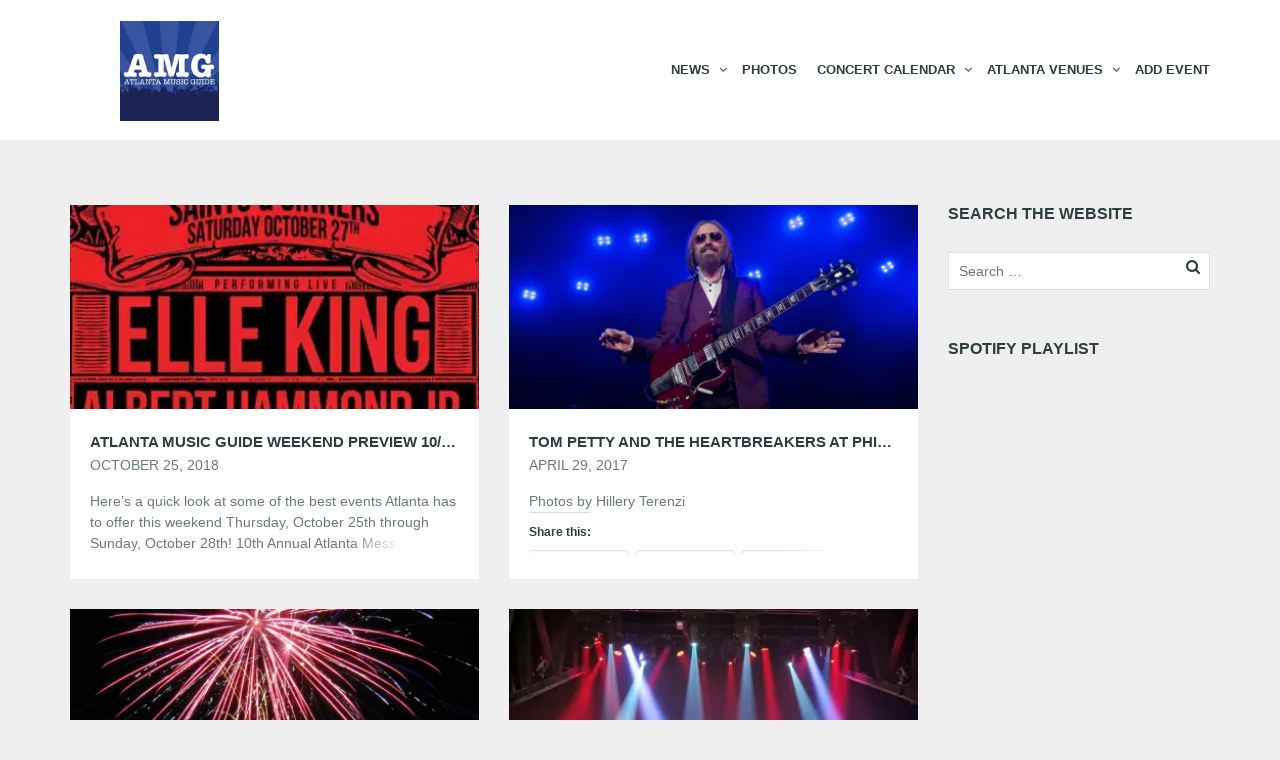

--- FILE ---
content_type: text/html; charset=UTF-8
request_url: https://www.atlantamusicguide.com/tag/tom-petty/
body_size: 22890
content:
<!DOCTYPE html>
<!--[if lt IE 7]>
<html class="ie6 oldie" dir="ltr" lang="en-US" prefix="og: https://ogp.me/ns#">
<![endif]-->
<!--[if IE 7]>
<html class="ie7 oldie" dir="ltr" lang="en-US" prefix="og: https://ogp.me/ns#">
<![endif]-->
<!--[if IE 8]>
<html class="ie8 oldie" dir="ltr" lang="en-US" prefix="og: https://ogp.me/ns#">
<![endif]-->
<!--[if !(IE 6) | !(IE 7) | !(IE 8)  ]><!-->
<html dir="ltr" lang="en-US" prefix="og: https://ogp.me/ns#">
<!--<![endif]-->
	<head>
		<meta charset="UTF-8">
<title>tom petty | Atlanta Music Guide</title>
<meta name="viewport" content="width=device-width, initial-scale=1">
	<style>img:is([sizes="auto" i], [sizes^="auto," i]) { contain-intrinsic-size: 3000px 1500px }</style>
	
		<!-- All in One SEO 4.9.3 - aioseo.com -->
	<meta name="robots" content="max-image-preview:large" />
	<link rel="canonical" href="https://www.atlantamusicguide.com/tag/tom-petty/" />
	<meta name="generator" content="All in One SEO (AIOSEO) 4.9.3" />
		<script type="application/ld+json" class="aioseo-schema">
			{"@context":"https:\/\/schema.org","@graph":[{"@type":"BreadcrumbList","@id":"https:\/\/www.atlantamusicguide.com\/tag\/tom-petty\/#breadcrumblist","itemListElement":[{"@type":"ListItem","@id":"https:\/\/www.atlantamusicguide.com#listItem","position":1,"name":"Home","item":"https:\/\/www.atlantamusicguide.com","nextItem":{"@type":"ListItem","@id":"https:\/\/www.atlantamusicguide.com\/tag\/tom-petty\/#listItem","name":"tom petty"}},{"@type":"ListItem","@id":"https:\/\/www.atlantamusicguide.com\/tag\/tom-petty\/#listItem","position":2,"name":"tom petty","previousItem":{"@type":"ListItem","@id":"https:\/\/www.atlantamusicguide.com#listItem","name":"Home"}}]},{"@type":"CollectionPage","@id":"https:\/\/www.atlantamusicguide.com\/tag\/tom-petty\/#collectionpage","url":"https:\/\/www.atlantamusicguide.com\/tag\/tom-petty\/","name":"tom petty | Atlanta Music Guide","inLanguage":"en-US","isPartOf":{"@id":"https:\/\/www.atlantamusicguide.com\/#website"},"breadcrumb":{"@id":"https:\/\/www.atlantamusicguide.com\/tag\/tom-petty\/#breadcrumblist"}},{"@type":"Organization","@id":"https:\/\/www.atlantamusicguide.com\/#organization","name":"Atlanta Music Guide","description":"Atlanta concerts, calendar, music news, reviews, previews, tickets & giveaways","url":"https:\/\/www.atlantamusicguide.com\/","logo":{"@type":"ImageObject","url":"https:\/\/i0.wp.com\/www.atlantamusicguide.com\/wp-content\/uploads\/AMGTwitter-1.jpg?fit=278%2C280&ssl=1","@id":"https:\/\/www.atlantamusicguide.com\/tag\/tom-petty\/#organizationLogo","width":278,"height":280},"image":{"@id":"https:\/\/www.atlantamusicguide.com\/tag\/tom-petty\/#organizationLogo"},"sameAs":["https:\/\/www.facebook.com\/atlantamusicguide","https:\/\/www.twitter.com\/atlantamusic","https:\/\/www.instagram.com\/atlantamusic"]},{"@type":"WebSite","@id":"https:\/\/www.atlantamusicguide.com\/#website","url":"https:\/\/www.atlantamusicguide.com\/","name":"Atlanta Music Guide","description":"Atlanta concerts, calendar, music news, reviews, previews, tickets & giveaways","inLanguage":"en-US","publisher":{"@id":"https:\/\/www.atlantamusicguide.com\/#organization"}}]}
		</script>
		<!-- All in One SEO -->

<!-- Jetpack Site Verification Tags -->
<meta name="msvalidate.01" content="36C2D81381FABCB7608D96CB343FC0F3" />
<link rel='dns-prefetch' href='//secure.gravatar.com' />
<link rel='dns-prefetch' href='//stats.wp.com' />
<link rel='dns-prefetch' href='//jetpack.wordpress.com' />
<link rel='dns-prefetch' href='//s0.wp.com' />
<link rel='dns-prefetch' href='//public-api.wordpress.com' />
<link rel='dns-prefetch' href='//0.gravatar.com' />
<link rel='dns-prefetch' href='//1.gravatar.com' />
<link rel='dns-prefetch' href='//2.gravatar.com' />
<link rel='dns-prefetch' href='//widgets.wp.com' />
<link rel='dns-prefetch' href='//www.googletagmanager.com' />
<link rel='dns-prefetch' href='//pagead2.googlesyndication.com' />
<link rel='preconnect' href='//i0.wp.com' />
<link rel='preconnect' href='//c0.wp.com' />
<link rel="alternate" type="application/rss+xml" title="Atlanta Music Guide &raquo; Feed" href="https://www.atlantamusicguide.com/feed/" />
<link rel="alternate" type="application/rss+xml" title="Atlanta Music Guide &raquo; Comments Feed" href="https://www.atlantamusicguide.com/comments/feed/" />
<link rel="alternate" type="application/rss+xml" title="Atlanta Music Guide &raquo; tom petty Tag Feed" href="https://www.atlantamusicguide.com/tag/tom-petty/feed/" />
<script type="text/javascript">
/* <![CDATA[ */
window._wpemojiSettings = {"baseUrl":"https:\/\/s.w.org\/images\/core\/emoji\/16.0.1\/72x72\/","ext":".png","svgUrl":"https:\/\/s.w.org\/images\/core\/emoji\/16.0.1\/svg\/","svgExt":".svg","source":{"concatemoji":"https:\/\/www.atlantamusicguide.com\/wp-includes\/js\/wp-emoji-release.min.js?ver=6.8.3"}};
/*! This file is auto-generated */
!function(s,n){var o,i,e;function c(e){try{var t={supportTests:e,timestamp:(new Date).valueOf()};sessionStorage.setItem(o,JSON.stringify(t))}catch(e){}}function p(e,t,n){e.clearRect(0,0,e.canvas.width,e.canvas.height),e.fillText(t,0,0);var t=new Uint32Array(e.getImageData(0,0,e.canvas.width,e.canvas.height).data),a=(e.clearRect(0,0,e.canvas.width,e.canvas.height),e.fillText(n,0,0),new Uint32Array(e.getImageData(0,0,e.canvas.width,e.canvas.height).data));return t.every(function(e,t){return e===a[t]})}function u(e,t){e.clearRect(0,0,e.canvas.width,e.canvas.height),e.fillText(t,0,0);for(var n=e.getImageData(16,16,1,1),a=0;a<n.data.length;a++)if(0!==n.data[a])return!1;return!0}function f(e,t,n,a){switch(t){case"flag":return n(e,"\ud83c\udff3\ufe0f\u200d\u26a7\ufe0f","\ud83c\udff3\ufe0f\u200b\u26a7\ufe0f")?!1:!n(e,"\ud83c\udde8\ud83c\uddf6","\ud83c\udde8\u200b\ud83c\uddf6")&&!n(e,"\ud83c\udff4\udb40\udc67\udb40\udc62\udb40\udc65\udb40\udc6e\udb40\udc67\udb40\udc7f","\ud83c\udff4\u200b\udb40\udc67\u200b\udb40\udc62\u200b\udb40\udc65\u200b\udb40\udc6e\u200b\udb40\udc67\u200b\udb40\udc7f");case"emoji":return!a(e,"\ud83e\udedf")}return!1}function g(e,t,n,a){var r="undefined"!=typeof WorkerGlobalScope&&self instanceof WorkerGlobalScope?new OffscreenCanvas(300,150):s.createElement("canvas"),o=r.getContext("2d",{willReadFrequently:!0}),i=(o.textBaseline="top",o.font="600 32px Arial",{});return e.forEach(function(e){i[e]=t(o,e,n,a)}),i}function t(e){var t=s.createElement("script");t.src=e,t.defer=!0,s.head.appendChild(t)}"undefined"!=typeof Promise&&(o="wpEmojiSettingsSupports",i=["flag","emoji"],n.supports={everything:!0,everythingExceptFlag:!0},e=new Promise(function(e){s.addEventListener("DOMContentLoaded",e,{once:!0})}),new Promise(function(t){var n=function(){try{var e=JSON.parse(sessionStorage.getItem(o));if("object"==typeof e&&"number"==typeof e.timestamp&&(new Date).valueOf()<e.timestamp+604800&&"object"==typeof e.supportTests)return e.supportTests}catch(e){}return null}();if(!n){if("undefined"!=typeof Worker&&"undefined"!=typeof OffscreenCanvas&&"undefined"!=typeof URL&&URL.createObjectURL&&"undefined"!=typeof Blob)try{var e="postMessage("+g.toString()+"("+[JSON.stringify(i),f.toString(),p.toString(),u.toString()].join(",")+"));",a=new Blob([e],{type:"text/javascript"}),r=new Worker(URL.createObjectURL(a),{name:"wpTestEmojiSupports"});return void(r.onmessage=function(e){c(n=e.data),r.terminate(),t(n)})}catch(e){}c(n=g(i,f,p,u))}t(n)}).then(function(e){for(var t in e)n.supports[t]=e[t],n.supports.everything=n.supports.everything&&n.supports[t],"flag"!==t&&(n.supports.everythingExceptFlag=n.supports.everythingExceptFlag&&n.supports[t]);n.supports.everythingExceptFlag=n.supports.everythingExceptFlag&&!n.supports.flag,n.DOMReady=!1,n.readyCallback=function(){n.DOMReady=!0}}).then(function(){return e}).then(function(){var e;n.supports.everything||(n.readyCallback(),(e=n.source||{}).concatemoji?t(e.concatemoji):e.wpemoji&&e.twemoji&&(t(e.twemoji),t(e.wpemoji)))}))}((window,document),window._wpemojiSettings);
/* ]]> */
</script>
<style id='wp-emoji-styles-inline-css' type='text/css'>

	img.wp-smiley, img.emoji {
		display: inline !important;
		border: none !important;
		box-shadow: none !important;
		height: 1em !important;
		width: 1em !important;
		margin: 0 0.07em !important;
		vertical-align: -0.1em !important;
		background: none !important;
		padding: 0 !important;
	}
</style>
<link rel='stylesheet' id='wp-block-library-css' href='https://c0.wp.com/c/6.8.3/wp-includes/css/dist/block-library/style.min.css' type='text/css' media='all' />
<style id='classic-theme-styles-inline-css' type='text/css'>
/*! This file is auto-generated */
.wp-block-button__link{color:#fff;background-color:#32373c;border-radius:9999px;box-shadow:none;text-decoration:none;padding:calc(.667em + 2px) calc(1.333em + 2px);font-size:1.125em}.wp-block-file__button{background:#32373c;color:#fff;text-decoration:none}
</style>
<link rel='stylesheet' id='aioseo/css/src/vue/standalone/blocks/table-of-contents/global.scss-css' href='https://www.atlantamusicguide.com/wp-content/plugins/all-in-one-seo-pack/dist/Lite/assets/css/table-of-contents/global.e90f6d47.css?ver=4.9.3' type='text/css' media='all' />
<link rel='stylesheet' id='mediaelement-css' href='https://c0.wp.com/c/6.8.3/wp-includes/js/mediaelement/mediaelementplayer-legacy.min.css' type='text/css' media='all' />
<link rel='stylesheet' id='wp-mediaelement-css' href='https://c0.wp.com/c/6.8.3/wp-includes/js/mediaelement/wp-mediaelement.min.css' type='text/css' media='all' />
<style id='jetpack-sharing-buttons-style-inline-css' type='text/css'>
.jetpack-sharing-buttons__services-list{display:flex;flex-direction:row;flex-wrap:wrap;gap:0;list-style-type:none;margin:5px;padding:0}.jetpack-sharing-buttons__services-list.has-small-icon-size{font-size:12px}.jetpack-sharing-buttons__services-list.has-normal-icon-size{font-size:16px}.jetpack-sharing-buttons__services-list.has-large-icon-size{font-size:24px}.jetpack-sharing-buttons__services-list.has-huge-icon-size{font-size:36px}@media print{.jetpack-sharing-buttons__services-list{display:none!important}}.editor-styles-wrapper .wp-block-jetpack-sharing-buttons{gap:0;padding-inline-start:0}ul.jetpack-sharing-buttons__services-list.has-background{padding:1.25em 2.375em}
</style>
<style id='global-styles-inline-css' type='text/css'>
:root{--wp--preset--aspect-ratio--square: 1;--wp--preset--aspect-ratio--4-3: 4/3;--wp--preset--aspect-ratio--3-4: 3/4;--wp--preset--aspect-ratio--3-2: 3/2;--wp--preset--aspect-ratio--2-3: 2/3;--wp--preset--aspect-ratio--16-9: 16/9;--wp--preset--aspect-ratio--9-16: 9/16;--wp--preset--color--black: #000000;--wp--preset--color--cyan-bluish-gray: #abb8c3;--wp--preset--color--white: #ffffff;--wp--preset--color--pale-pink: #f78da7;--wp--preset--color--vivid-red: #cf2e2e;--wp--preset--color--luminous-vivid-orange: #ff6900;--wp--preset--color--luminous-vivid-amber: #fcb900;--wp--preset--color--light-green-cyan: #7bdcb5;--wp--preset--color--vivid-green-cyan: #00d084;--wp--preset--color--pale-cyan-blue: #8ed1fc;--wp--preset--color--vivid-cyan-blue: #0693e3;--wp--preset--color--vivid-purple: #9b51e0;--wp--preset--gradient--vivid-cyan-blue-to-vivid-purple: linear-gradient(135deg,rgba(6,147,227,1) 0%,rgb(155,81,224) 100%);--wp--preset--gradient--light-green-cyan-to-vivid-green-cyan: linear-gradient(135deg,rgb(122,220,180) 0%,rgb(0,208,130) 100%);--wp--preset--gradient--luminous-vivid-amber-to-luminous-vivid-orange: linear-gradient(135deg,rgba(252,185,0,1) 0%,rgba(255,105,0,1) 100%);--wp--preset--gradient--luminous-vivid-orange-to-vivid-red: linear-gradient(135deg,rgba(255,105,0,1) 0%,rgb(207,46,46) 100%);--wp--preset--gradient--very-light-gray-to-cyan-bluish-gray: linear-gradient(135deg,rgb(238,238,238) 0%,rgb(169,184,195) 100%);--wp--preset--gradient--cool-to-warm-spectrum: linear-gradient(135deg,rgb(74,234,220) 0%,rgb(151,120,209) 20%,rgb(207,42,186) 40%,rgb(238,44,130) 60%,rgb(251,105,98) 80%,rgb(254,248,76) 100%);--wp--preset--gradient--blush-light-purple: linear-gradient(135deg,rgb(255,206,236) 0%,rgb(152,150,240) 100%);--wp--preset--gradient--blush-bordeaux: linear-gradient(135deg,rgb(254,205,165) 0%,rgb(254,45,45) 50%,rgb(107,0,62) 100%);--wp--preset--gradient--luminous-dusk: linear-gradient(135deg,rgb(255,203,112) 0%,rgb(199,81,192) 50%,rgb(65,88,208) 100%);--wp--preset--gradient--pale-ocean: linear-gradient(135deg,rgb(255,245,203) 0%,rgb(182,227,212) 50%,rgb(51,167,181) 100%);--wp--preset--gradient--electric-grass: linear-gradient(135deg,rgb(202,248,128) 0%,rgb(113,206,126) 100%);--wp--preset--gradient--midnight: linear-gradient(135deg,rgb(2,3,129) 0%,rgb(40,116,252) 100%);--wp--preset--font-size--small: 13px;--wp--preset--font-size--medium: 20px;--wp--preset--font-size--large: 36px;--wp--preset--font-size--x-large: 42px;--wp--preset--spacing--20: 0.44rem;--wp--preset--spacing--30: 0.67rem;--wp--preset--spacing--40: 1rem;--wp--preset--spacing--50: 1.5rem;--wp--preset--spacing--60: 2.25rem;--wp--preset--spacing--70: 3.38rem;--wp--preset--spacing--80: 5.06rem;--wp--preset--shadow--natural: 6px 6px 9px rgba(0, 0, 0, 0.2);--wp--preset--shadow--deep: 12px 12px 50px rgba(0, 0, 0, 0.4);--wp--preset--shadow--sharp: 6px 6px 0px rgba(0, 0, 0, 0.2);--wp--preset--shadow--outlined: 6px 6px 0px -3px rgba(255, 255, 255, 1), 6px 6px rgba(0, 0, 0, 1);--wp--preset--shadow--crisp: 6px 6px 0px rgba(0, 0, 0, 1);}:where(.is-layout-flex){gap: 0.5em;}:where(.is-layout-grid){gap: 0.5em;}body .is-layout-flex{display: flex;}.is-layout-flex{flex-wrap: wrap;align-items: center;}.is-layout-flex > :is(*, div){margin: 0;}body .is-layout-grid{display: grid;}.is-layout-grid > :is(*, div){margin: 0;}:where(.wp-block-columns.is-layout-flex){gap: 2em;}:where(.wp-block-columns.is-layout-grid){gap: 2em;}:where(.wp-block-post-template.is-layout-flex){gap: 1.25em;}:where(.wp-block-post-template.is-layout-grid){gap: 1.25em;}.has-black-color{color: var(--wp--preset--color--black) !important;}.has-cyan-bluish-gray-color{color: var(--wp--preset--color--cyan-bluish-gray) !important;}.has-white-color{color: var(--wp--preset--color--white) !important;}.has-pale-pink-color{color: var(--wp--preset--color--pale-pink) !important;}.has-vivid-red-color{color: var(--wp--preset--color--vivid-red) !important;}.has-luminous-vivid-orange-color{color: var(--wp--preset--color--luminous-vivid-orange) !important;}.has-luminous-vivid-amber-color{color: var(--wp--preset--color--luminous-vivid-amber) !important;}.has-light-green-cyan-color{color: var(--wp--preset--color--light-green-cyan) !important;}.has-vivid-green-cyan-color{color: var(--wp--preset--color--vivid-green-cyan) !important;}.has-pale-cyan-blue-color{color: var(--wp--preset--color--pale-cyan-blue) !important;}.has-vivid-cyan-blue-color{color: var(--wp--preset--color--vivid-cyan-blue) !important;}.has-vivid-purple-color{color: var(--wp--preset--color--vivid-purple) !important;}.has-black-background-color{background-color: var(--wp--preset--color--black) !important;}.has-cyan-bluish-gray-background-color{background-color: var(--wp--preset--color--cyan-bluish-gray) !important;}.has-white-background-color{background-color: var(--wp--preset--color--white) !important;}.has-pale-pink-background-color{background-color: var(--wp--preset--color--pale-pink) !important;}.has-vivid-red-background-color{background-color: var(--wp--preset--color--vivid-red) !important;}.has-luminous-vivid-orange-background-color{background-color: var(--wp--preset--color--luminous-vivid-orange) !important;}.has-luminous-vivid-amber-background-color{background-color: var(--wp--preset--color--luminous-vivid-amber) !important;}.has-light-green-cyan-background-color{background-color: var(--wp--preset--color--light-green-cyan) !important;}.has-vivid-green-cyan-background-color{background-color: var(--wp--preset--color--vivid-green-cyan) !important;}.has-pale-cyan-blue-background-color{background-color: var(--wp--preset--color--pale-cyan-blue) !important;}.has-vivid-cyan-blue-background-color{background-color: var(--wp--preset--color--vivid-cyan-blue) !important;}.has-vivid-purple-background-color{background-color: var(--wp--preset--color--vivid-purple) !important;}.has-black-border-color{border-color: var(--wp--preset--color--black) !important;}.has-cyan-bluish-gray-border-color{border-color: var(--wp--preset--color--cyan-bluish-gray) !important;}.has-white-border-color{border-color: var(--wp--preset--color--white) !important;}.has-pale-pink-border-color{border-color: var(--wp--preset--color--pale-pink) !important;}.has-vivid-red-border-color{border-color: var(--wp--preset--color--vivid-red) !important;}.has-luminous-vivid-orange-border-color{border-color: var(--wp--preset--color--luminous-vivid-orange) !important;}.has-luminous-vivid-amber-border-color{border-color: var(--wp--preset--color--luminous-vivid-amber) !important;}.has-light-green-cyan-border-color{border-color: var(--wp--preset--color--light-green-cyan) !important;}.has-vivid-green-cyan-border-color{border-color: var(--wp--preset--color--vivid-green-cyan) !important;}.has-pale-cyan-blue-border-color{border-color: var(--wp--preset--color--pale-cyan-blue) !important;}.has-vivid-cyan-blue-border-color{border-color: var(--wp--preset--color--vivid-cyan-blue) !important;}.has-vivid-purple-border-color{border-color: var(--wp--preset--color--vivid-purple) !important;}.has-vivid-cyan-blue-to-vivid-purple-gradient-background{background: var(--wp--preset--gradient--vivid-cyan-blue-to-vivid-purple) !important;}.has-light-green-cyan-to-vivid-green-cyan-gradient-background{background: var(--wp--preset--gradient--light-green-cyan-to-vivid-green-cyan) !important;}.has-luminous-vivid-amber-to-luminous-vivid-orange-gradient-background{background: var(--wp--preset--gradient--luminous-vivid-amber-to-luminous-vivid-orange) !important;}.has-luminous-vivid-orange-to-vivid-red-gradient-background{background: var(--wp--preset--gradient--luminous-vivid-orange-to-vivid-red) !important;}.has-very-light-gray-to-cyan-bluish-gray-gradient-background{background: var(--wp--preset--gradient--very-light-gray-to-cyan-bluish-gray) !important;}.has-cool-to-warm-spectrum-gradient-background{background: var(--wp--preset--gradient--cool-to-warm-spectrum) !important;}.has-blush-light-purple-gradient-background{background: var(--wp--preset--gradient--blush-light-purple) !important;}.has-blush-bordeaux-gradient-background{background: var(--wp--preset--gradient--blush-bordeaux) !important;}.has-luminous-dusk-gradient-background{background: var(--wp--preset--gradient--luminous-dusk) !important;}.has-pale-ocean-gradient-background{background: var(--wp--preset--gradient--pale-ocean) !important;}.has-electric-grass-gradient-background{background: var(--wp--preset--gradient--electric-grass) !important;}.has-midnight-gradient-background{background: var(--wp--preset--gradient--midnight) !important;}.has-small-font-size{font-size: var(--wp--preset--font-size--small) !important;}.has-medium-font-size{font-size: var(--wp--preset--font-size--medium) !important;}.has-large-font-size{font-size: var(--wp--preset--font-size--large) !important;}.has-x-large-font-size{font-size: var(--wp--preset--font-size--x-large) !important;}
:where(.wp-block-post-template.is-layout-flex){gap: 1.25em;}:where(.wp-block-post-template.is-layout-grid){gap: 1.25em;}
:where(.wp-block-columns.is-layout-flex){gap: 2em;}:where(.wp-block-columns.is-layout-grid){gap: 2em;}
:root :where(.wp-block-pullquote){font-size: 1.5em;line-height: 1.6;}
</style>
<link rel='stylesheet' id='mc4wp-form-basic-css' href='https://www.atlantamusicguide.com/wp-content/plugins/mailchimp-for-wp/assets/css/form-basic.css?ver=4.10.9' type='text/css' media='all' />
<link rel='stylesheet' id='jetpack_likes-css' href='https://c0.wp.com/p/jetpack/15.4/modules/likes/style.css' type='text/css' media='all' />
<style id='jetpack_facebook_likebox-inline-css' type='text/css'>
.widget_facebook_likebox {
	overflow: hidden;
}

</style>
<link rel='stylesheet' id='tablepress-default-css' href='https://www.atlantamusicguide.com/wp-content/plugins/tablepress/css/build/default.css?ver=3.0.4' type='text/css' media='all' />
<link rel='stylesheet' id='style-vendors-css' href='https://www.atlantamusicguide.com/wp-content/themes/eventica-wp/style-vendors.css?ver=1.20.0' type='text/css' media='all' />
<link rel='stylesheet' id='style-parent-css' href='https://www.atlantamusicguide.com/wp-content/themes/eventica-wp/style.css?ver=1.20.0' type='text/css' media='all' />
<link rel='stylesheet' id='style-theme-css' href='https://www.atlantamusicguide.com/wp-content/themes/eventica-wp-child/style.css?ver=1.20.0' type='text/css' media='all' />
<style id='style-theme-inline-css' type='text/css'>
a { color: #a50508; }.blog-single .post-summary, .blog-single .col-md-8.col-md-push-4 .post-summary:after, .blog-single .post-meta ul li, #comments .commentslist-wrap, #comments .commentlist li.comment, #comments-block #respond, #tribe-events-content.tribe-events-single .events-single-left, #tribe-events-content.tribe-events-single .tribe-events-meta-group-details, #tribe-events-content.tribe-events-single .tribe-events-meta-group-venue, #tribe-events-content.tribe-events-single .tribe-events-meta-group-schedule, #tribe-events-content.tribe-events-single .tribe-events-meta-group-custom, #tribe-events-content.tribe-events-single .tribe-events-meta-group-organizer, .woocommerce div.product div.summary, .woocommerce-page div.product div.summary, .woocommerce div.product div.woocommerce-tabs, .woocommerce-page div.product div.woocommerce-tabs, .home-subscribe-form .form.mc4wp-form input[type="email"] { border-color: #404040; }.site-branding { background: #ffffff; }.site-branding a, .site-logo p { color: #000000; } @media (max-width: 767px) { .header-menu.sf-menu li a, .header-menu.sf-menu li a:visited, .mobile-menu a, .mobile-menu a:visited, .header-menu.sf-menu li a:hover, .mobile-menu a:hover { color: #000000 !important; } }.page-title { background-color: #cd252f; }#footer-widget { background-color: #ffffff; }#footer-block { background-color: #ffffff; }#footer-block, #footer-block .footer-credit p { color: #000000; }#footer-block, #footer-block #footer-menu #secondary-menu ul.footer-menu li a, #footer-block #footer-menu ul#social-icon li a, #footer-block .footer-credit p a { color: #000000; }#footer-block #footer-menu #secondary-menu ul.footer-menu li a:hover { color: #8e8e8e; }.home-slider-events .slide-event-detail { background-color: #cd252f; }.page-template-page_home_event-php .home-upcoming-events { background-image: url("https://www.atlantamusicguide.com/wp-content/uploads/^47AE0CC8A8AC7649C912D8A961A846DEE87AD52D0B5ACA36F7^pimgpsh_fullsize_distr.jpg"); }.home-featured-event .featured-event-title { background-color: #cd252f; }
</style>
<link rel='stylesheet' id='sharedaddy-css' href='https://c0.wp.com/p/jetpack/15.4/modules/sharedaddy/sharing.css' type='text/css' media='all' />
<link rel='stylesheet' id='social-logos-css' href='https://c0.wp.com/p/jetpack/15.4/_inc/social-logos/social-logos.min.css' type='text/css' media='all' />
<link rel='stylesheet' id='colorbox-css' href='https://www.atlantamusicguide.com/wp-content/plugins/slideshow-gallery/views/default/css/colorbox.css?ver=1.3.19' type='text/css' media='all' />
<link rel='stylesheet' id='fontawesome-css' href='https://www.atlantamusicguide.com/wp-content/plugins/slideshow-gallery/views/default/css/fontawesome.css?ver=4.4.0' type='text/css' media='all' />
<script type="text/javascript" src="https://c0.wp.com/c/6.8.3/wp-includes/js/jquery/jquery.min.js" id="jquery-core-js"></script>
<script type="text/javascript" src="https://c0.wp.com/c/6.8.3/wp-includes/js/jquery/jquery-migrate.min.js" id="jquery-migrate-js"></script>
<script type="text/javascript" src="https://www.atlantamusicguide.com/wp-content/plugins/slideshow-gallery/views/default/js/gallery.js?ver=1.0" id="slideshow-gallery-js"></script>
<script type="text/javascript" src="https://www.atlantamusicguide.com/wp-content/plugins/slideshow-gallery/views/default/js/colorbox.js?ver=1.6.3" id="colorbox-js"></script>
<script type="text/javascript" src="https://www.atlantamusicguide.com/wp-content/plugins/slideshow-gallery/views/default/js/jquery-ui.js?ver=6.8.3" id="jquery-ui-effects-js"></script>
<link rel="https://api.w.org/" href="https://www.atlantamusicguide.com/wp-json/" /><link rel="alternate" title="JSON" type="application/json" href="https://www.atlantamusicguide.com/wp-json/wp/v2/tags/1296" /><link rel="EditURI" type="application/rsd+xml" title="RSD" href="https://www.atlantamusicguide.com/xmlrpc.php?rsd" />
<meta name="generator" content="Site Kit by Google 1.170.0" /><script data-ad-client="ca-pub-7766190559919215" async src="https://pagead2.googlesyndication.com/pagead/js/adsbygoogle.js"></script>

<script data-ad-client="ca-pub-7766190559919215" async src="https://pagead2.googlesyndication.com/pagead/js/adsbygoogle.js"></script>	<style>img#wpstats{display:none}</style>
		<style>.page-title { background-image: url(https://www.atlantamusicguide.com/wp-content/uploads/cropped-ShutterstockClub.jpg); }</style><style>.mc4wp-checkbox-wp-comment-form{clear:both;width:auto;display:block;position:static}.mc4wp-checkbox-wp-comment-form input{float:none;vertical-align:middle;-webkit-appearance:checkbox;width:auto;max-width:21px;margin:0 6px 0 0;padding:0;position:static;display:inline-block!important}.mc4wp-checkbox-wp-comment-form label{float:none;cursor:pointer;width:auto;margin:0 0 16px;display:block;position:static}</style><style>.mc4wp-checkbox-wp-registration-form{clear:both;width:auto;display:block;position:static}.mc4wp-checkbox-wp-registration-form input{float:none;vertical-align:middle;-webkit-appearance:checkbox;width:auto;max-width:21px;margin:0 6px 0 0;padding:0;position:static;display:inline-block!important}.mc4wp-checkbox-wp-registration-form label{float:none;cursor:pointer;width:auto;margin:0 0 16px;display:block;position:static}</style>
<!-- Google AdSense meta tags added by Site Kit -->
<meta name="google-adsense-platform-account" content="ca-host-pub-2644536267352236">
<meta name="google-adsense-platform-domain" content="sitekit.withgoogle.com">
<!-- End Google AdSense meta tags added by Site Kit -->
<style type="text/css">.recentcomments a{display:inline !important;padding:0 !important;margin:0 !important;}</style><style type="text/css" id="custom-background-css">
body.custom-background { background-color: #efefef; }
</style>

<!-- Google AdSense snippet added by Site Kit -->
<script type="text/javascript" async="async" src="https://pagead2.googlesyndication.com/pagead/js/adsbygoogle.js?client=ca-pub-7766190559919215&amp;host=ca-host-pub-2644536267352236" crossorigin="anonymous"></script>

<!-- End Google AdSense snippet added by Site Kit -->
<link rel="icon" href="https://i0.wp.com/www.atlantamusicguide.com/wp-content/uploads/AMGTwitter.jpg?fit=32%2C32&#038;ssl=1" sizes="32x32" />
<link rel="icon" href="https://i0.wp.com/www.atlantamusicguide.com/wp-content/uploads/AMGTwitter.jpg?fit=192%2C192&#038;ssl=1" sizes="192x192" />
<link rel="apple-touch-icon" href="https://i0.wp.com/www.atlantamusicguide.com/wp-content/uploads/AMGTwitter.jpg?fit=180%2C180&#038;ssl=1" />
<meta name="msapplication-TileImage" content="https://i0.wp.com/www.atlantamusicguide.com/wp-content/uploads/AMGTwitter.jpg?fit=268%2C270&#038;ssl=1" />
		<style type="text/css" id="wp-custom-css">
			/*
Welcome to Custom CSS!

To learn how this works, see http://wp.me/PEmnE-Bt
*/
.blog-list.sticky .inner-loop {
	background: #cd252f;
}

.blog-list.sticky .post-inner .post-summary:after {
	background: -webkit-linear-gradient(left,rgba(28,191,197,0),#cd252f 50%);
	background: linear-gradient(to right,rgba(28,191,197,0),#cd252f 50%);
}

#back-top {
	background: #cd252f;
}

#back-top:hover {
	background: #a50508;
}		</style>
		<script>
  (function(i,s,o,g,r,a,m){i['GoogleAnalyticsObject']=r;i[r]=i[r]||function(){
  (i[r].q=i[r].q||[]).push(arguments)},i[r].l=1*new Date();a=s.createElement(o),
  m=s.getElementsByTagName(o)[0];a.async=1;a.src=g;m.parentNode.insertBefore(a,m)
  })(window,document,'script','https://www.google-analytics.com/analytics.js','ga');

  ga('create', 'UA-3633402-1', 'auto');
  ga('send', 'pageview');

</script>	</head>
	<body class="archive tag tag-tom-petty tag-1296 custom-background wp-theme-eventica-wp wp-child-theme-eventica-wp-child ltr sticky-header-yes">
		<div id="site-container" class="site-container sb-site-container">
					<div id="header-block" class="site-header">
	<div class="container">
		<div class="row">
			<div class="col-sm-6 col-md-5 col-lg-4 site-branding-wrap">
				<div class="site-branding">
					<a href="https://www.atlantamusicguide.com">
													<div class="site-logo-image">
								<img src="https://www.atlantamusicguide.com/wp-content/uploads/AMGTwitter.jpg" alt="Atlanta Music Guide">
							</div>
											</a>
				</div>
			</div>
							<div class="col-sm-6 col-md-7 col-lg-8 site-navigation">
	                <div id="primary-menu" class="primary-menu"><ul id="header-menu" class="header-menu sf-menu"><li id="menu-item-7828" class="menu-item menu-item-type-taxonomy menu-item-object-category menu-item-has-children menu-item-7828"><a href="https://www.atlantamusicguide.com/category/music-news/">News</a>
<ul class="sub-menu">
	<li id="menu-item-7827" class="menu-item menu-item-type-taxonomy menu-item-object-category menu-item-7827"><a href="https://www.atlantamusicguide.com/category/giveaways/">Giveaways</a></li>
	<li id="menu-item-38921" class="menu-item menu-item-type-post_type menu-item-object-page menu-item-38921"><a href="https://www.atlantamusicguide.com/more-content/newsletter/">Newsletter</a></li>
	<li id="menu-item-130268" class="menu-item menu-item-type-taxonomy menu-item-object-category menu-item-130268"><a href="https://www.atlantamusicguide.com/category/amgtotd/">Track of The Day</a></li>
</ul>
</li>
<li id="menu-item-7832" class="menu-item menu-item-type-taxonomy menu-item-object-category menu-item-7832"><a href="https://www.atlantamusicguide.com/category/reviews/picture-book/">Photos</a></li>
<li id="menu-item-7834" class="menu-item menu-item-type-custom menu-item-object-custom menu-item-has-children menu-item-7834"><a href="https://www.atlantamusicguide.com/events" title="Atlanta Concert Calendar">Concert Calendar</a>
<ul class="sub-menu">
	<li id="menu-item-67330" class="menu-item menu-item-type-custom menu-item-object-custom menu-item-67330"><a href="https://www.atlantamusicguide.com/events">Browse All Events</a></li>
	<li id="menu-item-67320" class="menu-item menu-item-type-custom menu-item-object-custom menu-item-67320"><a href="https://www.atlantamusicguide.com/free-event-promotion/">Submit An Event</a></li>
	<li id="menu-item-177086" class="menu-item menu-item-type-custom menu-item-object-custom menu-item-177086"><a href="https://www.atlantamusicguide.com/fever-candlelight-concerts/" title="Candlelight Concerts in Atlanta">Fever Candlight Series</a></li>
	<li id="menu-item-161323" class="menu-item menu-item-type-post_type menu-item-object-page menu-item-161323"><a href="https://www.atlantamusicguide.com/more-content/contact/">Contact Us</a></li>
</ul>
</li>
<li id="menu-item-11794" class="menu-item menu-item-type-custom menu-item-object-custom menu-item-has-children menu-item-11794"><a href="https://www.atlantamusicguide.com/more-content/atlanta-venues/" title="Atlanta Music Venues">Atlanta Venues</a>
<ul class="sub-menu">
	<li id="menu-item-7839" class="menu-item menu-item-type-post_type menu-item-object-page menu-item-7839"><a href="https://www.atlantamusicguide.com/more-content/atlanta-bands/">Atlanta Bands</a></li>
	<li id="menu-item-7845" class="menu-item menu-item-type-post_type menu-item-object-page menu-item-7845"><a href="https://www.atlantamusicguide.com/more-content/atlanta-recording-studios/">Recording Studios</a></li>
	<li id="menu-item-7844" class="menu-item menu-item-type-post_type menu-item-object-page menu-item-7844"><a href="https://www.atlantamusicguide.com/more-content/industry-links/">Industry Links</a></li>
</ul>
</li>
<li id="menu-item-97667" class="menu-item menu-item-type-custom menu-item-object-custom menu-item-97667"><a href="https://www.atlantamusicguide.com/free-event-promotion/">Add Event</a></li>
<li class="menu-item menu-item-mininav"><a href="javascript:void(0)" class="sb-toggle-left"><i class="fa fa-navicon"></i><span class="mininav">Menu</span></a></li></ul></div>				</div>
            
		</div>
	</div>
</div>		
	
	<div id="main-content">
		
		<div class="container">
			<div class="row">
				
				<div class="col-md-9">
					
					
						<div class="main-wrapper">

							
							<div class="blog-wrapper clearfix">
							<div class="row">

											
							
																	
<article id="post-133485" class="blog-list col-sm-6 col-md-6 post-133485 post type-post status-publish format-standard has-post-thumbnail hentry category-amg-weekly category-atlanta-music-news category-atlanta-concert-calendar category-know-before-you-go category-local-spotlight category-music-news tag-10th-anniversary tag-143 tag-albert-hammond-jr tag-alt-105-7 tag-atlanta-concerts tag-atlanta-mess-around tag-atlanta-music-guide tag-bad-sports tag-benni tag-bob-dylan tag-camera-box tag-center-stage tag-costume-contest tag-country-westerns tag-dan-melchior tag-death-valley-girls tag-dinos-boys tag-east-atlanta-village tag-elle-king tag-freshtix tag-gentleman-jesse tag-gg-king tag-halloween-concerts tag-hold-close tag-midnight-show tag-park-tavern tag-piedmont-park tag-protex tag-pvmts tag-radioactivity tag-roky-erickson tag-rolling-thunder tag-runnin-down-a-dream tag-solar-flower tag-static-static tag-teen-wolf tag-the-earl tag-the-loft tag-ticket-alternative tag-tom-petty tag-torche tag-tribute tag-tyler-posey tag-vista-room-atl tag-wstr">
	
	<div class="inner-loop">
					<div class="post-thumbnail">
				<a href="https://www.atlantamusicguide.com/atlanta-music-guide-weekend-preview-10-25-18-10-28-18/" title="Atlanta Music Guide Weekend Preview 10/25/18 &#8211; 10/28/18">
					<img width="400" height="200" src="https://i0.wp.com/www.atlantamusicguide.com/wp-content/uploads/Saints-and-Sinners.jpg?resize=400%2C200&amp;ssl=1" class="attachment-blog-thumbnail size-blog-thumbnail wp-post-image" alt="" decoding="async" fetchpriority="high" data-attachment-id="133487" data-permalink="https://www.atlantamusicguide.com/atlanta-music-guide-weekend-preview-10-25-18-10-28-18/saints-and-sinners/" data-orig-file="https://i0.wp.com/www.atlantamusicguide.com/wp-content/uploads/Saints-and-Sinners.jpg?fit=600%2C400&amp;ssl=1" data-orig-size="600,400" data-comments-opened="1" data-image-meta="{&quot;aperture&quot;:&quot;0&quot;,&quot;credit&quot;:&quot;&quot;,&quot;camera&quot;:&quot;&quot;,&quot;caption&quot;:&quot;&quot;,&quot;created_timestamp&quot;:&quot;0&quot;,&quot;copyright&quot;:&quot;&quot;,&quot;focal_length&quot;:&quot;0&quot;,&quot;iso&quot;:&quot;0&quot;,&quot;shutter_speed&quot;:&quot;0&quot;,&quot;title&quot;:&quot;&quot;,&quot;orientation&quot;:&quot;0&quot;}" data-image-title="Saints and Sinners" data-image-description="" data-image-caption="" data-medium-file="https://i0.wp.com/www.atlantamusicguide.com/wp-content/uploads/Saints-and-Sinners.jpg?fit=600%2C400&amp;ssl=1" data-large-file="https://i0.wp.com/www.atlantamusicguide.com/wp-content/uploads/Saints-and-Sinners.jpg?fit=600%2C400&amp;ssl=1" />				</a>
			</div>
		
		<div class="post-inner">
		    <a href="https://www.atlantamusicguide.com/atlanta-music-guide-weekend-preview-10-25-18-10-28-18/" title="Atlanta Music Guide Weekend Preview 10/25/18 &#8211; 10/28/18" class="post-title entry-title"><h2>Atlanta Music Guide Weekend Preview 10/25/18 &#8211; 10/28/18</h2></a>
		    <div class="post-meta"><time class="post-time updated published" datetime="2018-10-25T18:50:34-04:00">October 25, 2018</time> </div>

			<div class="post-summary entry-summary">
				<p>Here&#8217;s a quick look at some of the best events Atlanta has to offer this weekend Thursday, October 25th through Sunday, October 28th! 10th Annual Atlanta Mess Around ft. Roky Erickson, Protex and more in East Atlanta Village Friday, October 26th &#8211; Saturday, October 27th Event Link The Atlanta Mess&#8211;Around turns 10 the weekend of Oct. 26-28, and [&hellip;]</p>
<div class="sharedaddy sd-sharing-enabled"><div class="robots-nocontent sd-block sd-social sd-social-icon-text sd-sharing"><h3 class="sd-title">Share this:</h3><div class="sd-content"><ul><li class="share-pinterest"><a rel="nofollow noopener noreferrer"
				data-shared="sharing-pinterest-133485"
				class="share-pinterest sd-button share-icon"
				href="https://www.atlantamusicguide.com/atlanta-music-guide-weekend-preview-10-25-18-10-28-18/?share=pinterest"
				target="_blank"
				aria-labelledby="sharing-pinterest-133485"
				>
				<span id="sharing-pinterest-133485" hidden>Click to share on Pinterest (Opens in new window)</span>
				<span>Pinterest</span>
			</a></li><li class="share-linkedin"><a rel="nofollow noopener noreferrer"
				data-shared="sharing-linkedin-133485"
				class="share-linkedin sd-button share-icon"
				href="https://www.atlantamusicguide.com/atlanta-music-guide-weekend-preview-10-25-18-10-28-18/?share=linkedin"
				target="_blank"
				aria-labelledby="sharing-linkedin-133485"
				>
				<span id="sharing-linkedin-133485" hidden>Click to share on LinkedIn (Opens in new window)</span>
				<span>LinkedIn</span>
			</a></li><li class="share-reddit"><a rel="nofollow noopener noreferrer"
				data-shared="sharing-reddit-133485"
				class="share-reddit sd-button share-icon"
				href="https://www.atlantamusicguide.com/atlanta-music-guide-weekend-preview-10-25-18-10-28-18/?share=reddit"
				target="_blank"
				aria-labelledby="sharing-reddit-133485"
				>
				<span id="sharing-reddit-133485" hidden>Click to share on Reddit (Opens in new window)</span>
				<span>Reddit</span>
			</a></li><li class="share-tumblr"><a rel="nofollow noopener noreferrer"
				data-shared="sharing-tumblr-133485"
				class="share-tumblr sd-button share-icon"
				href="https://www.atlantamusicguide.com/atlanta-music-guide-weekend-preview-10-25-18-10-28-18/?share=tumblr"
				target="_blank"
				aria-labelledby="sharing-tumblr-133485"
				>
				<span id="sharing-tumblr-133485" hidden>Click to share on Tumblr (Opens in new window)</span>
				<span>Tumblr</span>
			</a></li><li><a href="#" class="sharing-anchor sd-button share-more"><span>More</span></a></li><li class="share-end"></li></ul><div class="sharing-hidden"><div class="inner" style="display: none;"><ul><li class="share-twitter"><a rel="nofollow noopener noreferrer"
				data-shared="sharing-twitter-133485"
				class="share-twitter sd-button share-icon"
				href="https://www.atlantamusicguide.com/atlanta-music-guide-weekend-preview-10-25-18-10-28-18/?share=twitter"
				target="_blank"
				aria-labelledby="sharing-twitter-133485"
				>
				<span id="sharing-twitter-133485" hidden>Click to share on X (Opens in new window)</span>
				<span>X</span>
			</a></li><li class="share-facebook"><a rel="nofollow noopener noreferrer"
				data-shared="sharing-facebook-133485"
				class="share-facebook sd-button share-icon"
				href="https://www.atlantamusicguide.com/atlanta-music-guide-weekend-preview-10-25-18-10-28-18/?share=facebook"
				target="_blank"
				aria-labelledby="sharing-facebook-133485"
				>
				<span id="sharing-facebook-133485" hidden>Click to share on Facebook (Opens in new window)</span>
				<span>Facebook</span>
			</a></li><li class="share-end"></li></ul></div></div></div></div></div><div class='sharedaddy sd-block sd-like jetpack-likes-widget-wrapper jetpack-likes-widget-unloaded' id='like-post-wrapper-68285445-133485-696bbef1ccd55' data-src='https://widgets.wp.com/likes/?ver=15.4#blog_id=68285445&amp;post_id=133485&amp;origin=www.atlantamusicguide.com&amp;obj_id=68285445-133485-696bbef1ccd55' data-name='like-post-frame-68285445-133485-696bbef1ccd55' data-title='Like or Reblog'><h3 class="sd-title">Like this:</h3><div class='likes-widget-placeholder post-likes-widget-placeholder' style='height: 55px;'><span class='button'><span>Like</span></span> <span class="loading">Loading...</span></div><span class='sd-text-color'></span><a class='sd-link-color'></a></div>			</div>
		</div>
	</div>

</article>								
																									
							
																	
<article id="post-89994" class="blog-list col-sm-6 col-md-6 post-89994 post type-post status-publish format-standard has-post-thumbnail hentry category-amg-weekly category-picture-book category-atlanta-music-news category-features category-gigs category-music-news category-reviews tag-40-year-tour tag-hillymonster-photography tag-philips-arena tag-tom-petty tag-tom-petty-and-the-heartbreakers">
	
	<div class="inner-loop">
					<div class="post-thumbnail">
				<a href="https://www.atlantamusicguide.com/tom-petty-and-the-heartbreakers-at-philips-arena-042717/" title="Tom Petty and the Heartbreakers at Philips Arena 04/27/17">
					<img width="400" height="200" src="https://i0.wp.com/www.atlantamusicguide.com/wp-content/uploads/tp-4.jpg?resize=400%2C200&amp;ssl=1" class="attachment-blog-thumbnail size-blog-thumbnail wp-post-image" alt="" decoding="async" srcset="https://i0.wp.com/www.atlantamusicguide.com/wp-content/uploads/tp-4.jpg?resize=400%2C200&amp;ssl=1 400w, https://i0.wp.com/www.atlantamusicguide.com/wp-content/uploads/tp-4.jpg?zoom=2&amp;resize=400%2C200&amp;ssl=1 800w" sizes="(max-width: 400px) 100vw, 400px" data-attachment-id="89998" data-permalink="https://www.atlantamusicguide.com/tom-petty-and-the-heartbreakers-at-philips-arena-042717/tp-4/" data-orig-file="https://i0.wp.com/www.atlantamusicguide.com/wp-content/uploads/tp-4.jpg?fit=1000%2C667&amp;ssl=1" data-orig-size="1000,667" data-comments-opened="1" data-image-meta="{&quot;aperture&quot;:&quot;0&quot;,&quot;credit&quot;:&quot;&quot;,&quot;camera&quot;:&quot;&quot;,&quot;caption&quot;:&quot;&quot;,&quot;created_timestamp&quot;:&quot;1493327702&quot;,&quot;copyright&quot;:&quot;&quot;,&quot;focal_length&quot;:&quot;0&quot;,&quot;iso&quot;:&quot;0&quot;,&quot;shutter_speed&quot;:&quot;0&quot;,&quot;title&quot;:&quot;&quot;,&quot;orientation&quot;:&quot;0&quot;}" data-image-title="" data-image-description="" data-image-caption="&lt;p&gt;Tom Petty and the Heartbreakers&lt;/p&gt;
" data-medium-file="https://i0.wp.com/www.atlantamusicguide.com/wp-content/uploads/tp-4.jpg?fit=600%2C400&amp;ssl=1" data-large-file="https://i0.wp.com/www.atlantamusicguide.com/wp-content/uploads/tp-4.jpg?fit=600%2C400&amp;ssl=1" />				</a>
			</div>
		
		<div class="post-inner">
		    <a href="https://www.atlantamusicguide.com/tom-petty-and-the-heartbreakers-at-philips-arena-042717/" title="Tom Petty and the Heartbreakers at Philips Arena 04/27/17" class="post-title entry-title"><h2>Tom Petty and the Heartbreakers at Philips Arena 04/27/17</h2></a>
		    <div class="post-meta"><time class="post-time updated published" datetime="2017-04-29T23:37:34-04:00">April 29, 2017</time> </div>

			<div class="post-summary entry-summary">
				<p>Photos by Hillery Terenzi</p>
<div class="sharedaddy sd-sharing-enabled"><div class="robots-nocontent sd-block sd-social sd-social-icon-text sd-sharing"><h3 class="sd-title">Share this:</h3><div class="sd-content"><ul><li class="share-pinterest"><a rel="nofollow noopener noreferrer"
				data-shared="sharing-pinterest-89994"
				class="share-pinterest sd-button share-icon"
				href="https://www.atlantamusicguide.com/tom-petty-and-the-heartbreakers-at-philips-arena-042717/?share=pinterest"
				target="_blank"
				aria-labelledby="sharing-pinterest-89994"
				>
				<span id="sharing-pinterest-89994" hidden>Click to share on Pinterest (Opens in new window)</span>
				<span>Pinterest</span>
			</a></li><li class="share-linkedin"><a rel="nofollow noopener noreferrer"
				data-shared="sharing-linkedin-89994"
				class="share-linkedin sd-button share-icon"
				href="https://www.atlantamusicguide.com/tom-petty-and-the-heartbreakers-at-philips-arena-042717/?share=linkedin"
				target="_blank"
				aria-labelledby="sharing-linkedin-89994"
				>
				<span id="sharing-linkedin-89994" hidden>Click to share on LinkedIn (Opens in new window)</span>
				<span>LinkedIn</span>
			</a></li><li class="share-reddit"><a rel="nofollow noopener noreferrer"
				data-shared="sharing-reddit-89994"
				class="share-reddit sd-button share-icon"
				href="https://www.atlantamusicguide.com/tom-petty-and-the-heartbreakers-at-philips-arena-042717/?share=reddit"
				target="_blank"
				aria-labelledby="sharing-reddit-89994"
				>
				<span id="sharing-reddit-89994" hidden>Click to share on Reddit (Opens in new window)</span>
				<span>Reddit</span>
			</a></li><li class="share-tumblr"><a rel="nofollow noopener noreferrer"
				data-shared="sharing-tumblr-89994"
				class="share-tumblr sd-button share-icon"
				href="https://www.atlantamusicguide.com/tom-petty-and-the-heartbreakers-at-philips-arena-042717/?share=tumblr"
				target="_blank"
				aria-labelledby="sharing-tumblr-89994"
				>
				<span id="sharing-tumblr-89994" hidden>Click to share on Tumblr (Opens in new window)</span>
				<span>Tumblr</span>
			</a></li><li><a href="#" class="sharing-anchor sd-button share-more"><span>More</span></a></li><li class="share-end"></li></ul><div class="sharing-hidden"><div class="inner" style="display: none;"><ul><li class="share-twitter"><a rel="nofollow noopener noreferrer"
				data-shared="sharing-twitter-89994"
				class="share-twitter sd-button share-icon"
				href="https://www.atlantamusicguide.com/tom-petty-and-the-heartbreakers-at-philips-arena-042717/?share=twitter"
				target="_blank"
				aria-labelledby="sharing-twitter-89994"
				>
				<span id="sharing-twitter-89994" hidden>Click to share on X (Opens in new window)</span>
				<span>X</span>
			</a></li><li class="share-facebook"><a rel="nofollow noopener noreferrer"
				data-shared="sharing-facebook-89994"
				class="share-facebook sd-button share-icon"
				href="https://www.atlantamusicguide.com/tom-petty-and-the-heartbreakers-at-philips-arena-042717/?share=facebook"
				target="_blank"
				aria-labelledby="sharing-facebook-89994"
				>
				<span id="sharing-facebook-89994" hidden>Click to share on Facebook (Opens in new window)</span>
				<span>Facebook</span>
			</a></li><li class="share-end"></li></ul></div></div></div></div></div><div class='sharedaddy sd-block sd-like jetpack-likes-widget-wrapper jetpack-likes-widget-unloaded' id='like-post-wrapper-68285445-89994-696bbef1ce125' data-src='https://widgets.wp.com/likes/?ver=15.4#blog_id=68285445&amp;post_id=89994&amp;origin=www.atlantamusicguide.com&amp;obj_id=68285445-89994-696bbef1ce125' data-name='like-post-frame-68285445-89994-696bbef1ce125' data-title='Like or Reblog'><h3 class="sd-title">Like this:</h3><div class='likes-widget-placeholder post-likes-widget-placeholder' style='height: 55px;'><span class='button'><span>Like</span></span> <span class="loading">Loading...</span></div><span class='sd-text-color'></span><a class='sd-link-color'></a></div>			</div>
		</div>
	</div>

</article>								
																											<div class="clearfix visible-sm visible-md visible-lg"></div>
																	
							
																	
<article id="post-56848" class="blog-list col-sm-6 col-md-6 post-56848 post type-post status-publish format-standard has-post-thumbnail hentry category-gigs tag-america tag-american-authors tag-american-baby tag-american-girl tag-american-idiot tag-american-pie tag-animal-collective tag-be-okay tag-beach-boys tag-beck tag-bonnie-mckee tag-booth-love tag-dave-matthews-band tag-don-mclean tag-drivin-n-cryin tag-fireworks tag-gavin-degraw tag-green-day tag-honeysuckle-blue tag-i-need-my-girl tag-imagine-dragons tag-jimi-hendrix tag-lana-del-rey tag-loser tag-luck tag-neil-young tag-oh-honey tag-playlist tag-rockin-in-the-free-world tag-soldier tag-star-spangled-banner tag-surfin-usa tag-the-national tag-thunder-clatter tag-tom-petty tag-umphreys-mcgee tag-west-coast tag-wild-cub tag-woodstock">
	
	<div class="inner-loop">
					<div class="post-thumbnail">
				<a href="https://www.atlantamusicguide.com/4th-of-july-fun-sun-fireworks-playlist/" title="4th of July: Fun, Sun &#038; Fireworks Playlist">
					<img width="400" height="200" src="https://i0.wp.com/www.atlantamusicguide.com/wp-content/uploads/Fireworks_36_by_Disney_Stock.jpg?resize=400%2C200&amp;ssl=1" class="attachment-blog-thumbnail size-blog-thumbnail wp-post-image" alt="" decoding="async" srcset="https://i0.wp.com/www.atlantamusicguide.com/wp-content/uploads/Fireworks_36_by_Disney_Stock.jpg?resize=400%2C200&amp;ssl=1 400w, https://i0.wp.com/www.atlantamusicguide.com/wp-content/uploads/Fireworks_36_by_Disney_Stock.jpg?zoom=2&amp;resize=400%2C200&amp;ssl=1 800w" sizes="(max-width: 400px) 100vw, 400px" data-attachment-id="56936" data-permalink="https://www.atlantamusicguide.com/4th-of-july-fun-sun-fireworks-playlist/fireworks_36_by_disney_stock/" data-orig-file="https://i0.wp.com/www.atlantamusicguide.com/wp-content/uploads/Fireworks_36_by_Disney_Stock.jpg?fit=1024%2C1365&amp;ssl=1" data-orig-size="1024,1365" data-comments-opened="1" data-image-meta="{&quot;aperture&quot;:&quot;0&quot;,&quot;credit&quot;:&quot;&quot;,&quot;camera&quot;:&quot;&quot;,&quot;caption&quot;:&quot;&quot;,&quot;created_timestamp&quot;:&quot;0&quot;,&quot;copyright&quot;:&quot;&quot;,&quot;focal_length&quot;:&quot;0&quot;,&quot;iso&quot;:&quot;0&quot;,&quot;shutter_speed&quot;:&quot;0&quot;,&quot;title&quot;:&quot;&quot;,&quot;orientation&quot;:&quot;0&quot;}" data-image-title="Fireworks_36_by_Disney_Stock" data-image-description="" data-image-caption="" data-medium-file="https://i0.wp.com/www.atlantamusicguide.com/wp-content/uploads/Fireworks_36_by_Disney_Stock.jpg?fit=300%2C400&amp;ssl=1" data-large-file="https://i0.wp.com/www.atlantamusicguide.com/wp-content/uploads/Fireworks_36_by_Disney_Stock.jpg?fit=300%2C400&amp;ssl=1" />				</a>
			</div>
		
		<div class="post-inner">
		    <a href="https://www.atlantamusicguide.com/4th-of-july-fun-sun-fireworks-playlist/" title="4th of July: Fun, Sun &#038; Fireworks Playlist" class="post-title entry-title"><h2>4th of July: Fun, Sun &#038; Fireworks Playlist</h2></a>
		    <div class="post-meta"><time class="post-time updated published" datetime="2014-07-03T11:28:54-04:00">July 3, 2014</time> </div>

			<div class="post-summary entry-summary">
				<p>source: http://aretestock.deviantart.com/ No need to worry about a playlist for the pool, lake, or firework show you are planning on attending&#8230;because we have the perfect happy-chill mix of All-American songs for you. &nbsp; Star Spangled Banner (Live at Woodstock) &#8211; Jimi Hendrix  Luck &#8211; American Authors Be Okay &#8211; Oh Honey Thunder Clatter &#8211; Wild Cub &nbsp; [&hellip;]</p>
<div class="sharedaddy sd-sharing-enabled"><div class="robots-nocontent sd-block sd-social sd-social-icon-text sd-sharing"><h3 class="sd-title">Share this:</h3><div class="sd-content"><ul><li class="share-pinterest"><a rel="nofollow noopener noreferrer"
				data-shared="sharing-pinterest-56848"
				class="share-pinterest sd-button share-icon"
				href="https://www.atlantamusicguide.com/4th-of-july-fun-sun-fireworks-playlist/?share=pinterest"
				target="_blank"
				aria-labelledby="sharing-pinterest-56848"
				>
				<span id="sharing-pinterest-56848" hidden>Click to share on Pinterest (Opens in new window)</span>
				<span>Pinterest</span>
			</a></li><li class="share-linkedin"><a rel="nofollow noopener noreferrer"
				data-shared="sharing-linkedin-56848"
				class="share-linkedin sd-button share-icon"
				href="https://www.atlantamusicguide.com/4th-of-july-fun-sun-fireworks-playlist/?share=linkedin"
				target="_blank"
				aria-labelledby="sharing-linkedin-56848"
				>
				<span id="sharing-linkedin-56848" hidden>Click to share on LinkedIn (Opens in new window)</span>
				<span>LinkedIn</span>
			</a></li><li class="share-reddit"><a rel="nofollow noopener noreferrer"
				data-shared="sharing-reddit-56848"
				class="share-reddit sd-button share-icon"
				href="https://www.atlantamusicguide.com/4th-of-july-fun-sun-fireworks-playlist/?share=reddit"
				target="_blank"
				aria-labelledby="sharing-reddit-56848"
				>
				<span id="sharing-reddit-56848" hidden>Click to share on Reddit (Opens in new window)</span>
				<span>Reddit</span>
			</a></li><li class="share-tumblr"><a rel="nofollow noopener noreferrer"
				data-shared="sharing-tumblr-56848"
				class="share-tumblr sd-button share-icon"
				href="https://www.atlantamusicguide.com/4th-of-july-fun-sun-fireworks-playlist/?share=tumblr"
				target="_blank"
				aria-labelledby="sharing-tumblr-56848"
				>
				<span id="sharing-tumblr-56848" hidden>Click to share on Tumblr (Opens in new window)</span>
				<span>Tumblr</span>
			</a></li><li><a href="#" class="sharing-anchor sd-button share-more"><span>More</span></a></li><li class="share-end"></li></ul><div class="sharing-hidden"><div class="inner" style="display: none;"><ul><li class="share-twitter"><a rel="nofollow noopener noreferrer"
				data-shared="sharing-twitter-56848"
				class="share-twitter sd-button share-icon"
				href="https://www.atlantamusicguide.com/4th-of-july-fun-sun-fireworks-playlist/?share=twitter"
				target="_blank"
				aria-labelledby="sharing-twitter-56848"
				>
				<span id="sharing-twitter-56848" hidden>Click to share on X (Opens in new window)</span>
				<span>X</span>
			</a></li><li class="share-facebook"><a rel="nofollow noopener noreferrer"
				data-shared="sharing-facebook-56848"
				class="share-facebook sd-button share-icon"
				href="https://www.atlantamusicguide.com/4th-of-july-fun-sun-fireworks-playlist/?share=facebook"
				target="_blank"
				aria-labelledby="sharing-facebook-56848"
				>
				<span id="sharing-facebook-56848" hidden>Click to share on Facebook (Opens in new window)</span>
				<span>Facebook</span>
			</a></li><li class="share-end"></li></ul></div></div></div></div></div><div class='sharedaddy sd-block sd-like jetpack-likes-widget-wrapper jetpack-likes-widget-unloaded' id='like-post-wrapper-68285445-56848-696bbef1d2d9a' data-src='https://widgets.wp.com/likes/?ver=15.4#blog_id=68285445&amp;post_id=56848&amp;origin=www.atlantamusicguide.com&amp;obj_id=68285445-56848-696bbef1d2d9a' data-name='like-post-frame-68285445-56848-696bbef1d2d9a' data-title='Like or Reblog'><h3 class="sd-title">Like this:</h3><div class='likes-widget-placeholder post-likes-widget-placeholder' style='height: 55px;'><span class='button'><span>Like</span></span> <span class="loading">Loading...</span></div><span class='sd-text-color'></span><a class='sd-link-color'></a></div>			</div>
		</div>
	</div>

</article>								
																									
							
																	
<article id="post-51529" class="blog-list col-sm-6 col-md-6 post-51529 post type-post status-publish format-standard hentry category-interviews tag-atlanta tag-concerts tag-interview tag-smiths-olde-bar tag-the-sundogs tag-tom-petty">
	
	<div class="inner-loop">
												<div class="post-thumbnail">
					<a href="https://www.atlantamusicguide.com/interview-the-sundogs-smiths-olde-bar-1213/" title="Interview: The Sundogs @ Smith&#8217;s Olde Bar 12/13">
						<img width="400" height="200" src="https://i0.wp.com/www.atlantamusicguide.com/wp-content/uploads/Sundogs.jpg?resize=400%2C200&amp;ssl=1" class="attachment-blog-thumbnail size-blog-thumbnail" alt="" decoding="async" loading="lazy" data-attachment-id="51530" data-permalink="https://www.atlantamusicguide.com/interview-the-sundogs-smiths-olde-bar-1213/sundogs/" data-orig-file="https://i0.wp.com/www.atlantamusicguide.com/wp-content/uploads/Sundogs.jpg?fit=751%2C509&amp;ssl=1" data-orig-size="751,509" data-comments-opened="1" data-image-meta="{&quot;aperture&quot;:&quot;0&quot;,&quot;credit&quot;:&quot;&quot;,&quot;camera&quot;:&quot;&quot;,&quot;caption&quot;:&quot;&quot;,&quot;created_timestamp&quot;:&quot;0&quot;,&quot;copyright&quot;:&quot;&quot;,&quot;focal_length&quot;:&quot;0&quot;,&quot;iso&quot;:&quot;0&quot;,&quot;shutter_speed&quot;:&quot;0&quot;,&quot;title&quot;:&quot;&quot;}" data-image-title="Sundogs" data-image-description="" data-image-caption="" data-medium-file="https://i0.wp.com/www.atlantamusicguide.com/wp-content/uploads/Sundogs.jpg?fit=590%2C400&amp;ssl=1" data-large-file="https://i0.wp.com/www.atlantamusicguide.com/wp-content/uploads/Sundogs.jpg?fit=590%2C400&amp;ssl=1" />					</a>
				</div>
					
		<div class="post-inner">
		    <a href="https://www.atlantamusicguide.com/interview-the-sundogs-smiths-olde-bar-1213/" title="Interview: The Sundogs @ Smith&#8217;s Olde Bar 12/13" class="post-title entry-title"><h2>Interview: The Sundogs @ Smith&#8217;s Olde Bar 12/13</h2></a>
		    <div class="post-meta"><time class="post-time updated published" datetime="2013-12-10T14:20:00-05:00">December 10, 2013</time> </div>

			<div class="post-summary entry-summary">
				<p>  This Friday, December 13th, Georgia natives the Sundogs will be performing their third annual Tom Petty show at Smith&#8217;s Olde Bar. While the band&#8217;s style has a sound that changes from song to song, one constant has always been the influence of Tom Petty. Alex May spoke with bassist Will Haraway about the group&#8217;s history, [&hellip;]</p>
<div class="sharedaddy sd-sharing-enabled"><div class="robots-nocontent sd-block sd-social sd-social-icon-text sd-sharing"><h3 class="sd-title">Share this:</h3><div class="sd-content"><ul><li class="share-pinterest"><a rel="nofollow noopener noreferrer"
				data-shared="sharing-pinterest-51529"
				class="share-pinterest sd-button share-icon"
				href="https://www.atlantamusicguide.com/interview-the-sundogs-smiths-olde-bar-1213/?share=pinterest"
				target="_blank"
				aria-labelledby="sharing-pinterest-51529"
				>
				<span id="sharing-pinterest-51529" hidden>Click to share on Pinterest (Opens in new window)</span>
				<span>Pinterest</span>
			</a></li><li class="share-linkedin"><a rel="nofollow noopener noreferrer"
				data-shared="sharing-linkedin-51529"
				class="share-linkedin sd-button share-icon"
				href="https://www.atlantamusicguide.com/interview-the-sundogs-smiths-olde-bar-1213/?share=linkedin"
				target="_blank"
				aria-labelledby="sharing-linkedin-51529"
				>
				<span id="sharing-linkedin-51529" hidden>Click to share on LinkedIn (Opens in new window)</span>
				<span>LinkedIn</span>
			</a></li><li class="share-reddit"><a rel="nofollow noopener noreferrer"
				data-shared="sharing-reddit-51529"
				class="share-reddit sd-button share-icon"
				href="https://www.atlantamusicguide.com/interview-the-sundogs-smiths-olde-bar-1213/?share=reddit"
				target="_blank"
				aria-labelledby="sharing-reddit-51529"
				>
				<span id="sharing-reddit-51529" hidden>Click to share on Reddit (Opens in new window)</span>
				<span>Reddit</span>
			</a></li><li class="share-tumblr"><a rel="nofollow noopener noreferrer"
				data-shared="sharing-tumblr-51529"
				class="share-tumblr sd-button share-icon"
				href="https://www.atlantamusicguide.com/interview-the-sundogs-smiths-olde-bar-1213/?share=tumblr"
				target="_blank"
				aria-labelledby="sharing-tumblr-51529"
				>
				<span id="sharing-tumblr-51529" hidden>Click to share on Tumblr (Opens in new window)</span>
				<span>Tumblr</span>
			</a></li><li><a href="#" class="sharing-anchor sd-button share-more"><span>More</span></a></li><li class="share-end"></li></ul><div class="sharing-hidden"><div class="inner" style="display: none;"><ul><li class="share-twitter"><a rel="nofollow noopener noreferrer"
				data-shared="sharing-twitter-51529"
				class="share-twitter sd-button share-icon"
				href="https://www.atlantamusicguide.com/interview-the-sundogs-smiths-olde-bar-1213/?share=twitter"
				target="_blank"
				aria-labelledby="sharing-twitter-51529"
				>
				<span id="sharing-twitter-51529" hidden>Click to share on X (Opens in new window)</span>
				<span>X</span>
			</a></li><li class="share-facebook"><a rel="nofollow noopener noreferrer"
				data-shared="sharing-facebook-51529"
				class="share-facebook sd-button share-icon"
				href="https://www.atlantamusicguide.com/interview-the-sundogs-smiths-olde-bar-1213/?share=facebook"
				target="_blank"
				aria-labelledby="sharing-facebook-51529"
				>
				<span id="sharing-facebook-51529" hidden>Click to share on Facebook (Opens in new window)</span>
				<span>Facebook</span>
			</a></li><li class="share-end"></li></ul></div></div></div></div></div><div class='sharedaddy sd-block sd-like jetpack-likes-widget-wrapper jetpack-likes-widget-unloaded' id='like-post-wrapper-68285445-51529-696bbef1d5ef9' data-src='https://widgets.wp.com/likes/?ver=15.4#blog_id=68285445&amp;post_id=51529&amp;origin=www.atlantamusicguide.com&amp;obj_id=68285445-51529-696bbef1d5ef9' data-name='like-post-frame-68285445-51529-696bbef1d5ef9' data-title='Like or Reblog'><h3 class="sd-title">Like this:</h3><div class='likes-widget-placeholder post-likes-widget-placeholder' style='height: 55px;'><span class='button'><span>Like</span></span> <span class="loading">Loading...</span></div><span class='sd-text-color'></span><a class='sd-link-color'></a></div>			</div>
		</div>
	</div>

</article>								
																											<div class="clearfix visible-sm visible-md visible-lg"></div>
																	
							
																	
<article id="post-18468" class="blog-list col-sm-6 col-md-6 post-18468 post type-post status-publish format-standard hentry category-picture-book category-live-reviews tag-tom-petty tag-tom-petty-and-the-heartbreakers tag-verizon-wireless-amphitheatre">
	
	<div class="inner-loop">
												<div class="post-thumbnail">
					<a href="https://www.atlantamusicguide.com/picture-book-tom-petty-at-verizon-wireless-amphitheater/" title="Live Review &#038; Picture Book: Tom Petty at Verizon Wireless Amphitheater">
						<img width="400" height="200" src="https://i0.wp.com/www.atlantamusicguide.com/wp-content/uploads/Tom-Petty-5334.jpg?resize=400%2C200&amp;ssl=1" class="attachment-blog-thumbnail size-blog-thumbnail" alt="Tom Petty" decoding="async" loading="lazy" data-attachment-id="18482" data-permalink="https://www.atlantamusicguide.com/picture-book-tom-petty-at-verizon-wireless-amphitheater/tom-petty-5334/" data-orig-file="https://i0.wp.com/www.atlantamusicguide.com/wp-content/uploads/Tom-Petty-5334.jpg?fit=400%2C600&amp;ssl=1" data-orig-size="400,600" data-comments-opened="1" data-image-meta="{&quot;aperture&quot;:&quot;0&quot;,&quot;credit&quot;:&quot;CatMax Photograahy&quot;,&quot;camera&quot;:&quot;&quot;,&quot;caption&quot;:&quot;&quot;,&quot;created_timestamp&quot;:&quot;1333075736&quot;,&quot;copyright&quot;:&quot;All Rights Reserved CatMax Photography\u00c2\u00a9&quot;,&quot;focal_length&quot;:&quot;0&quot;,&quot;iso&quot;:&quot;0&quot;,&quot;shutter_speed&quot;:&quot;0&quot;,&quot;title&quot;:&quot;&quot;}" data-image-title="Tom Petty-5334" data-image-description="" data-image-caption="" data-medium-file="https://i0.wp.com/www.atlantamusicguide.com/wp-content/uploads/Tom-Petty-5334.jpg?fit=267%2C400&amp;ssl=1" data-large-file="https://i0.wp.com/www.atlantamusicguide.com/wp-content/uploads/Tom-Petty-5334.jpg?fit=267%2C400&amp;ssl=1" />					</a>
				</div>
					
		<div class="post-inner">
		    <a href="https://www.atlantamusicguide.com/picture-book-tom-petty-at-verizon-wireless-amphitheater/" title="Live Review &#038; Picture Book: Tom Petty at Verizon Wireless Amphitheater" class="post-title entry-title"><h2>Live Review &#038; Picture Book: Tom Petty at Verizon Wireless Amphitheater</h2></a>
		    <div class="post-meta"><time class="post-time updated published" datetime="2012-04-30T15:46:14-04:00">April 30, 2012</time> </div>

			<div class="post-summary entry-summary">
				<p>&nbsp; &nbsp; &nbsp; Review by Molly Segers When you go see Tom Petty and the Heartbreakers, you don’t go in expecting any surprises. With a 30 year catalog of hits to pull from, the odds of a fan getting their favorite album cuts are more or less nonexistent, especially if your favor a record like, [&hellip;]</p>
<div class="sharedaddy sd-sharing-enabled"><div class="robots-nocontent sd-block sd-social sd-social-icon-text sd-sharing"><h3 class="sd-title">Share this:</h3><div class="sd-content"><ul><li class="share-pinterest"><a rel="nofollow noopener noreferrer"
				data-shared="sharing-pinterest-18468"
				class="share-pinterest sd-button share-icon"
				href="https://www.atlantamusicguide.com/picture-book-tom-petty-at-verizon-wireless-amphitheater/?share=pinterest"
				target="_blank"
				aria-labelledby="sharing-pinterest-18468"
				>
				<span id="sharing-pinterest-18468" hidden>Click to share on Pinterest (Opens in new window)</span>
				<span>Pinterest</span>
			</a></li><li class="share-linkedin"><a rel="nofollow noopener noreferrer"
				data-shared="sharing-linkedin-18468"
				class="share-linkedin sd-button share-icon"
				href="https://www.atlantamusicguide.com/picture-book-tom-petty-at-verizon-wireless-amphitheater/?share=linkedin"
				target="_blank"
				aria-labelledby="sharing-linkedin-18468"
				>
				<span id="sharing-linkedin-18468" hidden>Click to share on LinkedIn (Opens in new window)</span>
				<span>LinkedIn</span>
			</a></li><li class="share-reddit"><a rel="nofollow noopener noreferrer"
				data-shared="sharing-reddit-18468"
				class="share-reddit sd-button share-icon"
				href="https://www.atlantamusicguide.com/picture-book-tom-petty-at-verizon-wireless-amphitheater/?share=reddit"
				target="_blank"
				aria-labelledby="sharing-reddit-18468"
				>
				<span id="sharing-reddit-18468" hidden>Click to share on Reddit (Opens in new window)</span>
				<span>Reddit</span>
			</a></li><li class="share-tumblr"><a rel="nofollow noopener noreferrer"
				data-shared="sharing-tumblr-18468"
				class="share-tumblr sd-button share-icon"
				href="https://www.atlantamusicguide.com/picture-book-tom-petty-at-verizon-wireless-amphitheater/?share=tumblr"
				target="_blank"
				aria-labelledby="sharing-tumblr-18468"
				>
				<span id="sharing-tumblr-18468" hidden>Click to share on Tumblr (Opens in new window)</span>
				<span>Tumblr</span>
			</a></li><li><a href="#" class="sharing-anchor sd-button share-more"><span>More</span></a></li><li class="share-end"></li></ul><div class="sharing-hidden"><div class="inner" style="display: none;"><ul><li class="share-twitter"><a rel="nofollow noopener noreferrer"
				data-shared="sharing-twitter-18468"
				class="share-twitter sd-button share-icon"
				href="https://www.atlantamusicguide.com/picture-book-tom-petty-at-verizon-wireless-amphitheater/?share=twitter"
				target="_blank"
				aria-labelledby="sharing-twitter-18468"
				>
				<span id="sharing-twitter-18468" hidden>Click to share on X (Opens in new window)</span>
				<span>X</span>
			</a></li><li class="share-facebook"><a rel="nofollow noopener noreferrer"
				data-shared="sharing-facebook-18468"
				class="share-facebook sd-button share-icon"
				href="https://www.atlantamusicguide.com/picture-book-tom-petty-at-verizon-wireless-amphitheater/?share=facebook"
				target="_blank"
				aria-labelledby="sharing-facebook-18468"
				>
				<span id="sharing-facebook-18468" hidden>Click to share on Facebook (Opens in new window)</span>
				<span>Facebook</span>
			</a></li><li class="share-end"></li></ul></div></div></div></div></div><div class='sharedaddy sd-block sd-like jetpack-likes-widget-wrapper jetpack-likes-widget-unloaded' id='like-post-wrapper-68285445-18468-696bbef1d9345' data-src='https://widgets.wp.com/likes/?ver=15.4#blog_id=68285445&amp;post_id=18468&amp;origin=www.atlantamusicguide.com&amp;obj_id=68285445-18468-696bbef1d9345' data-name='like-post-frame-68285445-18468-696bbef1d9345' data-title='Like or Reblog'><h3 class="sd-title">Like this:</h3><div class='likes-widget-placeholder post-likes-widget-placeholder' style='height: 55px;'><span class='button'><span>Like</span></span> <span class="loading">Loading...</span></div><span class='sd-text-color'></span><a class='sd-link-color'></a></div>			</div>
		</div>
	</div>

</article>								
																									
							
																	
<article id="post-15217" class="blog-list col-sm-6 col-md-6 post-15217 post type-post status-publish format-standard hentry category-gigs tag-agnes-scott tag-buckhead-thea tag-eddie-agnes tag-johnny-irion tag-rachael-yamagata tag-sarah-lee-guthrie tag-sarah-lee-guthrie-and-johnny-irion tag-smiths-olde-bar tag-snoop-dogg tag-the-basement-at-graveyard-tavern tag-the-civil-wars tag-the-earl tag-the-happenstance tag-the-sundogs tag-the-tabernacle tag-today-the-moon-tomorrow-the-sun tag-tom-petty tag-vinyl tag-wale tag-wiz-khalifa tag-yacht-rock tag-yacht-rock-revue">
	
	<div class="inner-loop">
												<div class="post-thumbnail">
					<a href="https://www.atlantamusicguide.com/amg-weekend-picks-snoop-dogg-rachael-yamagata-the-civil-wars-and-more/" title="AMG Weekend Picks: Snoop Dogg, Rachael Yamagata, The Civil Wars and More!">
						<img width="250" height="200" src="https://i0.wp.com/www.atlantamusicguide.com/wp-content/uploads/TheCivilWars250.jpg?resize=250%2C200&amp;ssl=1" class="attachment-blog-thumbnail size-blog-thumbnail" alt="" decoding="async" loading="lazy" data-attachment-id="15232" data-permalink="https://www.atlantamusicguide.com/amg-weekend-picks-snoop-dogg-rachael-yamagata-the-civil-wars-and-more/thecivilwars250/" data-orig-file="https://i0.wp.com/www.atlantamusicguide.com/wp-content/uploads/TheCivilWars250.jpg?fit=250%2C250&amp;ssl=1" data-orig-size="250,250" data-comments-opened="1" data-image-meta="{&quot;aperture&quot;:&quot;0&quot;,&quot;credit&quot;:&quot;&quot;,&quot;camera&quot;:&quot;&quot;,&quot;caption&quot;:&quot;&quot;,&quot;created_timestamp&quot;:&quot;0&quot;,&quot;copyright&quot;:&quot;&quot;,&quot;focal_length&quot;:&quot;0&quot;,&quot;iso&quot;:&quot;0&quot;,&quot;shutter_speed&quot;:&quot;0&quot;,&quot;title&quot;:&quot;&quot;}" data-image-title="TheCivilWars250" data-image-description="" data-image-caption="" data-medium-file="https://i0.wp.com/www.atlantamusicguide.com/wp-content/uploads/TheCivilWars250.jpg?fit=150%2C150&amp;ssl=1" data-large-file="https://i0.wp.com/www.atlantamusicguide.com/wp-content/uploads/TheCivilWars250.jpg?fit=150%2C150&amp;ssl=1" />					</a>
				</div>
					
		<div class="post-inner">
		    <a href="https://www.atlantamusicguide.com/amg-weekend-picks-snoop-dogg-rachael-yamagata-the-civil-wars-and-more/" title="AMG Weekend Picks: Snoop Dogg, Rachael Yamagata, The Civil Wars and More!" class="post-title entry-title"><h2>AMG Weekend Picks: Snoop Dogg, Rachael Yamagata, The Civil Wars and More!</h2></a>
		    <div class="post-meta"><time class="post-time updated published" datetime="2011-12-08T16:04:00-05:00">December 8, 2011</time> </div>

			<div class="post-summary entry-summary">
				<p>Jingle jingle y&#8217;all! We&#8217;re feeling proper seasonal here at Atlanta Music Guide, and it looks like the rest of the music scene got the memo too, because there are holiday parties galore and all the traditions that local music fans have grown to love. So wrap up warm and go forth and rock!</p>
<div class="sharedaddy sd-sharing-enabled"><div class="robots-nocontent sd-block sd-social sd-social-icon-text sd-sharing"><h3 class="sd-title">Share this:</h3><div class="sd-content"><ul><li class="share-pinterest"><a rel="nofollow noopener noreferrer"
				data-shared="sharing-pinterest-15217"
				class="share-pinterest sd-button share-icon"
				href="https://www.atlantamusicguide.com/amg-weekend-picks-snoop-dogg-rachael-yamagata-the-civil-wars-and-more/?share=pinterest"
				target="_blank"
				aria-labelledby="sharing-pinterest-15217"
				>
				<span id="sharing-pinterest-15217" hidden>Click to share on Pinterest (Opens in new window)</span>
				<span>Pinterest</span>
			</a></li><li class="share-linkedin"><a rel="nofollow noopener noreferrer"
				data-shared="sharing-linkedin-15217"
				class="share-linkedin sd-button share-icon"
				href="https://www.atlantamusicguide.com/amg-weekend-picks-snoop-dogg-rachael-yamagata-the-civil-wars-and-more/?share=linkedin"
				target="_blank"
				aria-labelledby="sharing-linkedin-15217"
				>
				<span id="sharing-linkedin-15217" hidden>Click to share on LinkedIn (Opens in new window)</span>
				<span>LinkedIn</span>
			</a></li><li class="share-reddit"><a rel="nofollow noopener noreferrer"
				data-shared="sharing-reddit-15217"
				class="share-reddit sd-button share-icon"
				href="https://www.atlantamusicguide.com/amg-weekend-picks-snoop-dogg-rachael-yamagata-the-civil-wars-and-more/?share=reddit"
				target="_blank"
				aria-labelledby="sharing-reddit-15217"
				>
				<span id="sharing-reddit-15217" hidden>Click to share on Reddit (Opens in new window)</span>
				<span>Reddit</span>
			</a></li><li class="share-tumblr"><a rel="nofollow noopener noreferrer"
				data-shared="sharing-tumblr-15217"
				class="share-tumblr sd-button share-icon"
				href="https://www.atlantamusicguide.com/amg-weekend-picks-snoop-dogg-rachael-yamagata-the-civil-wars-and-more/?share=tumblr"
				target="_blank"
				aria-labelledby="sharing-tumblr-15217"
				>
				<span id="sharing-tumblr-15217" hidden>Click to share on Tumblr (Opens in new window)</span>
				<span>Tumblr</span>
			</a></li><li><a href="#" class="sharing-anchor sd-button share-more"><span>More</span></a></li><li class="share-end"></li></ul><div class="sharing-hidden"><div class="inner" style="display: none;"><ul><li class="share-twitter"><a rel="nofollow noopener noreferrer"
				data-shared="sharing-twitter-15217"
				class="share-twitter sd-button share-icon"
				href="https://www.atlantamusicguide.com/amg-weekend-picks-snoop-dogg-rachael-yamagata-the-civil-wars-and-more/?share=twitter"
				target="_blank"
				aria-labelledby="sharing-twitter-15217"
				>
				<span id="sharing-twitter-15217" hidden>Click to share on X (Opens in new window)</span>
				<span>X</span>
			</a></li><li class="share-facebook"><a rel="nofollow noopener noreferrer"
				data-shared="sharing-facebook-15217"
				class="share-facebook sd-button share-icon"
				href="https://www.atlantamusicguide.com/amg-weekend-picks-snoop-dogg-rachael-yamagata-the-civil-wars-and-more/?share=facebook"
				target="_blank"
				aria-labelledby="sharing-facebook-15217"
				>
				<span id="sharing-facebook-15217" hidden>Click to share on Facebook (Opens in new window)</span>
				<span>Facebook</span>
			</a></li><li class="share-end"></li></ul></div></div></div></div></div><div class='sharedaddy sd-block sd-like jetpack-likes-widget-wrapper jetpack-likes-widget-unloaded' id='like-post-wrapper-68285445-15217-696bbef1dbbef' data-src='https://widgets.wp.com/likes/?ver=15.4#blog_id=68285445&amp;post_id=15217&amp;origin=www.atlantamusicguide.com&amp;obj_id=68285445-15217-696bbef1dbbef' data-name='like-post-frame-68285445-15217-696bbef1dbbef' data-title='Like or Reblog'><h3 class="sd-title">Like this:</h3><div class='likes-widget-placeholder post-likes-widget-placeholder' style='height: 55px;'><span class='button'><span>Like</span></span> <span class="loading">Loading...</span></div><span class='sd-text-color'></span><a class='sd-link-color'></a></div>			</div>
		</div>
	</div>

</article>								
																											<div class="clearfix visible-sm visible-md visible-lg"></div>
																	
							
																	
<article id="post-11257" class="blog-list col-sm-6 col-md-6 post-11257 post type-post status-publish format-standard hentry category-gigs category-interviews tag-ben-fold-five tag-chastain-park-amphitheatre tag-guster tag-jacks-mannequin tag-neil-young tag-tom-petty">
	
	<div class="inner-loop">
												<div class="post-thumbnail">
					<a href="https://www.atlantamusicguide.com/5-gb-with-guster-playing-chastain-amphitheater-tonight/" title="5 GB With Guster &#038; Jack&#8217;s Mannequin; Playing Chastain Amphitheater TONIGHT">
						<img width="400" height="200" src="https://i0.wp.com/www.atlantamusicguide.com/wp-content/uploads/photo-credit-james-minchin-extralarge_1312491209306.jpg?resize=400%2C200&amp;ssl=1" class="attachment-blog-thumbnail size-blog-thumbnail" alt="" decoding="async" loading="lazy" srcset="https://i0.wp.com/www.atlantamusicguide.com/wp-content/uploads/photo-credit-james-minchin-extralarge_1312491209306.jpg?resize=400%2C200&amp;ssl=1 400w, https://i0.wp.com/www.atlantamusicguide.com/wp-content/uploads/photo-credit-james-minchin-extralarge_1312491209306.jpg?zoom=2&amp;resize=400%2C200&amp;ssl=1 800w, https://i0.wp.com/www.atlantamusicguide.com/wp-content/uploads/photo-credit-james-minchin-extralarge_1312491209306.jpg?zoom=3&amp;resize=400%2C200&amp;ssl=1 1200w" sizes="auto, (max-width: 400px) 100vw, 400px" data-attachment-id="11258" data-permalink="https://www.atlantamusicguide.com/5-gb-with-guster-playing-chastain-amphitheater-tonight/photo-credit-james-minchin-extralarge_1312491209306/" data-orig-file="https://i0.wp.com/www.atlantamusicguide.com/wp-content/uploads/photo-credit-james-minchin-extralarge_1312491209306.jpg?fit=3000%2C1985&amp;ssl=1" data-orig-size="3000,1985" data-comments-opened="1" data-image-meta="{&quot;aperture&quot;:&quot;0&quot;,&quot;credit&quot;:&quot;&quot;,&quot;camera&quot;:&quot;&quot;,&quot;caption&quot;:&quot;&quot;,&quot;created_timestamp&quot;:&quot;1298897744&quot;,&quot;copyright&quot;:&quot;&quot;,&quot;focal_length&quot;:&quot;0&quot;,&quot;iso&quot;:&quot;0&quot;,&quot;shutter_speed&quot;:&quot;0&quot;,&quot;title&quot;:&quot;&quot;}" data-image-title="photo-credit-james-minchin-extralarge_1312491209306" data-image-description="" data-image-caption="" data-medium-file="https://i0.wp.com/www.atlantamusicguide.com/wp-content/uploads/photo-credit-james-minchin-extralarge_1312491209306.jpg?fit=600%2C397&amp;ssl=1" data-large-file="https://i0.wp.com/www.atlantamusicguide.com/wp-content/uploads/photo-credit-james-minchin-extralarge_1312491209306.jpg?fit=600%2C397&amp;ssl=1" />					</a>
				</div>
					
		<div class="post-inner">
		    <a href="https://www.atlantamusicguide.com/5-gb-with-guster-playing-chastain-amphitheater-tonight/" title="5 GB With Guster &#038; Jack&#8217;s Mannequin; Playing Chastain Amphitheater TONIGHT" class="post-title entry-title"><h2>5 GB With Guster &#038; Jack&#8217;s Mannequin; Playing Chastain Amphitheater TONIGHT</h2></a>
		    <div class="post-meta"><time class="post-time updated published" datetime="2011-08-24T19:09:32-04:00">August 24, 2011</time> </div>

			<div class="post-summary entry-summary">
				<p>By Eileen Tilson Boston alternative band, Guster, has maintained their staying power since their 1995 release of Parachute, due to their relentless loyalty to their fans. More than a decade late, the band is continuing to entertain their fans by doing things like sneak previewing songs from their On the Ocean EP on turntable.fm. Following their [&hellip;]</p>
<div class="sharedaddy sd-sharing-enabled"><div class="robots-nocontent sd-block sd-social sd-social-icon-text sd-sharing"><h3 class="sd-title">Share this:</h3><div class="sd-content"><ul><li class="share-pinterest"><a rel="nofollow noopener noreferrer"
				data-shared="sharing-pinterest-11257"
				class="share-pinterest sd-button share-icon"
				href="https://www.atlantamusicguide.com/5-gb-with-guster-playing-chastain-amphitheater-tonight/?share=pinterest"
				target="_blank"
				aria-labelledby="sharing-pinterest-11257"
				>
				<span id="sharing-pinterest-11257" hidden>Click to share on Pinterest (Opens in new window)</span>
				<span>Pinterest</span>
			</a></li><li class="share-linkedin"><a rel="nofollow noopener noreferrer"
				data-shared="sharing-linkedin-11257"
				class="share-linkedin sd-button share-icon"
				href="https://www.atlantamusicguide.com/5-gb-with-guster-playing-chastain-amphitheater-tonight/?share=linkedin"
				target="_blank"
				aria-labelledby="sharing-linkedin-11257"
				>
				<span id="sharing-linkedin-11257" hidden>Click to share on LinkedIn (Opens in new window)</span>
				<span>LinkedIn</span>
			</a></li><li class="share-reddit"><a rel="nofollow noopener noreferrer"
				data-shared="sharing-reddit-11257"
				class="share-reddit sd-button share-icon"
				href="https://www.atlantamusicguide.com/5-gb-with-guster-playing-chastain-amphitheater-tonight/?share=reddit"
				target="_blank"
				aria-labelledby="sharing-reddit-11257"
				>
				<span id="sharing-reddit-11257" hidden>Click to share on Reddit (Opens in new window)</span>
				<span>Reddit</span>
			</a></li><li class="share-tumblr"><a rel="nofollow noopener noreferrer"
				data-shared="sharing-tumblr-11257"
				class="share-tumblr sd-button share-icon"
				href="https://www.atlantamusicguide.com/5-gb-with-guster-playing-chastain-amphitheater-tonight/?share=tumblr"
				target="_blank"
				aria-labelledby="sharing-tumblr-11257"
				>
				<span id="sharing-tumblr-11257" hidden>Click to share on Tumblr (Opens in new window)</span>
				<span>Tumblr</span>
			</a></li><li><a href="#" class="sharing-anchor sd-button share-more"><span>More</span></a></li><li class="share-end"></li></ul><div class="sharing-hidden"><div class="inner" style="display: none;"><ul><li class="share-twitter"><a rel="nofollow noopener noreferrer"
				data-shared="sharing-twitter-11257"
				class="share-twitter sd-button share-icon"
				href="https://www.atlantamusicguide.com/5-gb-with-guster-playing-chastain-amphitheater-tonight/?share=twitter"
				target="_blank"
				aria-labelledby="sharing-twitter-11257"
				>
				<span id="sharing-twitter-11257" hidden>Click to share on X (Opens in new window)</span>
				<span>X</span>
			</a></li><li class="share-facebook"><a rel="nofollow noopener noreferrer"
				data-shared="sharing-facebook-11257"
				class="share-facebook sd-button share-icon"
				href="https://www.atlantamusicguide.com/5-gb-with-guster-playing-chastain-amphitheater-tonight/?share=facebook"
				target="_blank"
				aria-labelledby="sharing-facebook-11257"
				>
				<span id="sharing-facebook-11257" hidden>Click to share on Facebook (Opens in new window)</span>
				<span>Facebook</span>
			</a></li><li class="share-end"></li></ul></div></div></div></div></div><div class='sharedaddy sd-block sd-like jetpack-likes-widget-wrapper jetpack-likes-widget-unloaded' id='like-post-wrapper-68285445-11257-696bbef1de5d3' data-src='https://widgets.wp.com/likes/?ver=15.4#blog_id=68285445&amp;post_id=11257&amp;origin=www.atlantamusicguide.com&amp;obj_id=68285445-11257-696bbef1de5d3' data-name='like-post-frame-68285445-11257-696bbef1de5d3' data-title='Like or Reblog'><h3 class="sd-title">Like this:</h3><div class='likes-widget-placeholder post-likes-widget-placeholder' style='height: 55px;'><span class='button'><span>Like</span></span> <span class="loading">Loading...</span></div><span class='sd-text-color'></span><a class='sd-link-color'></a></div>			</div>
		</div>
	</div>

</article>								
																									
							
																	
<article id="post-4218" class="blog-list col-sm-6 col-md-6 post-4218 post type-post status-publish format-standard hentry category-cd-reviews category-gigs tag-cd-review tag-cd-review-live-preview tag-mojo tag-philips-arena tag-reprise tag-tom-petty tag-tom-petty-and-the-heartbreakers">
	
	<div class="inner-loop">
												<div class="post-thumbnail">
					<a href="https://www.atlantamusicguide.com/cd-review-tom-petty-and-the-heartbrakers-mojo-playing-philips-arena-august-11/" title="CD Review: Tom Petty and the Heartbreakers &#8212; Mojo; Playing Philips Arena, August 11">
						<img width="350" height="200" src="https://i0.wp.com/www.atlantamusicguide.com/wp-content/uploads/TomPettyMojo.jpg?resize=350%2C200&amp;ssl=1" class="attachment-blog-thumbnail size-blog-thumbnail" alt="" decoding="async" loading="lazy" data-attachment-id="4226" data-permalink="https://www.atlantamusicguide.com/cd-review-tom-petty-and-the-heartbrakers-mojo-playing-philips-arena-august-11/tompettymojo/" data-orig-file="https://i0.wp.com/www.atlantamusicguide.com/wp-content/uploads/TomPettyMojo.jpg?fit=350%2C321&amp;ssl=1" data-orig-size="350,321" data-comments-opened="1" data-image-meta="{&quot;aperture&quot;:&quot;0&quot;,&quot;credit&quot;:&quot;&quot;,&quot;camera&quot;:&quot;&quot;,&quot;caption&quot;:&quot;&quot;,&quot;created_timestamp&quot;:&quot;0&quot;,&quot;copyright&quot;:&quot;&quot;,&quot;focal_length&quot;:&quot;0&quot;,&quot;iso&quot;:&quot;0&quot;,&quot;shutter_speed&quot;:&quot;0&quot;,&quot;title&quot;:&quot;&quot;}" data-image-title="TomPettyMojo" data-image-description="" data-image-caption="" data-medium-file="https://i0.wp.com/www.atlantamusicguide.com/wp-content/uploads/TomPettyMojo.jpg?fit=150%2C138&amp;ssl=1" data-large-file="https://i0.wp.com/www.atlantamusicguide.com/wp-content/uploads/TomPettyMojo.jpg?fit=150%2C138&amp;ssl=1" />					</a>
				</div>
					
		<div class="post-inner">
		    <a href="https://www.atlantamusicguide.com/cd-review-tom-petty-and-the-heartbrakers-mojo-playing-philips-arena-august-11/" title="CD Review: Tom Petty and the Heartbreakers &#8212; Mojo; Playing Philips Arena, August 11" class="post-title entry-title"><h2>CD Review: Tom Petty and the Heartbreakers &#8212; Mojo; Playing Philips Arena, August 11</h2></a>
		    <div class="post-meta"><time class="post-time updated published" datetime="2010-06-21T14:03:09-04:00">June 21, 2010</time> </div>

			<div class="post-summary entry-summary">
				<p>Tom Petty and the Heartbreakers Mojo Reprise By Al Kaufman Tom Petty and the Heartbreakers are, first and foremost, a bar band. The fact is, they are one of the best bar bands working. Put any type of American music in front of them and they will play the hell out of it. Yes, sometimes [&hellip;]</p>
<div class="sharedaddy sd-sharing-enabled"><div class="robots-nocontent sd-block sd-social sd-social-icon-text sd-sharing"><h3 class="sd-title">Share this:</h3><div class="sd-content"><ul><li class="share-pinterest"><a rel="nofollow noopener noreferrer"
				data-shared="sharing-pinterest-4218"
				class="share-pinterest sd-button share-icon"
				href="https://www.atlantamusicguide.com/cd-review-tom-petty-and-the-heartbrakers-mojo-playing-philips-arena-august-11/?share=pinterest"
				target="_blank"
				aria-labelledby="sharing-pinterest-4218"
				>
				<span id="sharing-pinterest-4218" hidden>Click to share on Pinterest (Opens in new window)</span>
				<span>Pinterest</span>
			</a></li><li class="share-linkedin"><a rel="nofollow noopener noreferrer"
				data-shared="sharing-linkedin-4218"
				class="share-linkedin sd-button share-icon"
				href="https://www.atlantamusicguide.com/cd-review-tom-petty-and-the-heartbrakers-mojo-playing-philips-arena-august-11/?share=linkedin"
				target="_blank"
				aria-labelledby="sharing-linkedin-4218"
				>
				<span id="sharing-linkedin-4218" hidden>Click to share on LinkedIn (Opens in new window)</span>
				<span>LinkedIn</span>
			</a></li><li class="share-reddit"><a rel="nofollow noopener noreferrer"
				data-shared="sharing-reddit-4218"
				class="share-reddit sd-button share-icon"
				href="https://www.atlantamusicguide.com/cd-review-tom-petty-and-the-heartbrakers-mojo-playing-philips-arena-august-11/?share=reddit"
				target="_blank"
				aria-labelledby="sharing-reddit-4218"
				>
				<span id="sharing-reddit-4218" hidden>Click to share on Reddit (Opens in new window)</span>
				<span>Reddit</span>
			</a></li><li class="share-tumblr"><a rel="nofollow noopener noreferrer"
				data-shared="sharing-tumblr-4218"
				class="share-tumblr sd-button share-icon"
				href="https://www.atlantamusicguide.com/cd-review-tom-petty-and-the-heartbrakers-mojo-playing-philips-arena-august-11/?share=tumblr"
				target="_blank"
				aria-labelledby="sharing-tumblr-4218"
				>
				<span id="sharing-tumblr-4218" hidden>Click to share on Tumblr (Opens in new window)</span>
				<span>Tumblr</span>
			</a></li><li><a href="#" class="sharing-anchor sd-button share-more"><span>More</span></a></li><li class="share-end"></li></ul><div class="sharing-hidden"><div class="inner" style="display: none;"><ul><li class="share-twitter"><a rel="nofollow noopener noreferrer"
				data-shared="sharing-twitter-4218"
				class="share-twitter sd-button share-icon"
				href="https://www.atlantamusicguide.com/cd-review-tom-petty-and-the-heartbrakers-mojo-playing-philips-arena-august-11/?share=twitter"
				target="_blank"
				aria-labelledby="sharing-twitter-4218"
				>
				<span id="sharing-twitter-4218" hidden>Click to share on X (Opens in new window)</span>
				<span>X</span>
			</a></li><li class="share-facebook"><a rel="nofollow noopener noreferrer"
				data-shared="sharing-facebook-4218"
				class="share-facebook sd-button share-icon"
				href="https://www.atlantamusicguide.com/cd-review-tom-petty-and-the-heartbrakers-mojo-playing-philips-arena-august-11/?share=facebook"
				target="_blank"
				aria-labelledby="sharing-facebook-4218"
				>
				<span id="sharing-facebook-4218" hidden>Click to share on Facebook (Opens in new window)</span>
				<span>Facebook</span>
			</a></li><li class="share-end"></li></ul></div></div></div></div></div><div class='sharedaddy sd-block sd-like jetpack-likes-widget-wrapper jetpack-likes-widget-unloaded' id='like-post-wrapper-68285445-4218-696bbef1e0e9d' data-src='https://widgets.wp.com/likes/?ver=15.4#blog_id=68285445&amp;post_id=4218&amp;origin=www.atlantamusicguide.com&amp;obj_id=68285445-4218-696bbef1e0e9d' data-name='like-post-frame-68285445-4218-696bbef1e0e9d' data-title='Like or Reblog'><h3 class="sd-title">Like this:</h3><div class='likes-widget-placeholder post-likes-widget-placeholder' style='height: 55px;'><span class='button'><span>Like</span></span> <span class="loading">Loading...</span></div><span class='sd-text-color'></span><a class='sd-link-color'></a></div>			</div>
		</div>
	</div>

</article>								
																											<div class="clearfix visible-sm visible-md visible-lg"></div>
																	
							
							</div>
							</div>

							
						</div>
						
					
				</div>

				<div class="col-md-3">
	<div id="sidebar">
		
					<section id="search-2" class="widget widget_search"><div class="widget-inner"><h3 class="widget-title">Search The Website</h3><form role="search" method="get" class="search-form" action="https://www.atlantamusicguide.com/">
				<label>
					<span class="screen-reader-text">Search for:</span>
					<input type="search" class="search-field" placeholder="Search &hellip;" value="" name="s" />
				</label>
				<input type="submit" class="search-submit" value="Search" />
			</form></div></section><section id="custom_html-2" class="widget_text widget widget_custom_html"><div class="widget_text widget-inner"><h3 class="widget-title">Spotify Playlist</h3><div class="textwidget custom-html-widget"><iframe src="https://open.spotify.com/embed/playlist/4ofWnPeChIh61crdFqhc85" width="300" height="380" frameborder="0" allowtransparency="true" allow="encrypted-media"></iframe></div></div></section>
		<section id="recent-posts-5" class="widget widget_recent_entries"><div class="widget-inner">
		<h3 class="widget-title">Recent Posts</h3>
		<ul>
											<li>
					<a href="https://www.atlantamusicguide.com/gringo-star-with-the-sporrs-and-lowtown-at-the-earl-01-10-26/">Gringo Star with The Sporrs and Lowtown at the Earl 01/10/26</a>
									</li>
											<li>
					<a href="https://www.atlantamusicguide.com/young-thug-and-friends-at-state-farm-arena-12-16-25/">Young Thug and Friends at State Farm Arena 12/16/25</a>
									</li>
											<li>
					<a href="https://www.atlantamusicguide.com/xavi-at-coca-cola-roxy-12-10-25/">Xavi at Coca Cola Roxy 12/10/25</a>
									</li>
											<li>
					<a href="https://www.atlantamusicguide.com/portugal-the-man-with-la-luz-at-the-eastern-12-09-25/">Portugal. The Man with La Luz at the Eastern 12/09/25</a>
									</li>
											<li>
					<a href="https://www.atlantamusicguide.com/ok-go-at-the-eastern-12-07-25/">Ok Go at the Eastern 12/07/25</a>
									</li>
					</ul>

		</div></section><section id="top-posts-2" class="widget widget_top-posts"><div class="widget-inner"><h3 class="widget-title">Top Posts &amp; Pages</h3><ul><li><a href="https://www.atlantamusicguide.com/fever-candlelight-concerts/" class="bump-view" data-bump-view="tp">Fever Candlelight Concerts in Atlanta</a></li><li><a href="https://www.atlantamusicguide.com/events/" class="bump-view" data-bump-view="tp">Atlanta Concert Calendar</a></li><li><a href="https://www.atlantamusicguide.com/picture-book-os-mutantes-ariel-pinks-haunted-graffiti-at-the-earl-november-9/" class="bump-view" data-bump-view="tp">Picture Book: Os Mutantes, Ariel Pink&#039;s Haunted Graffiti at The EARL, November 9</a></li><li><a href="https://www.atlantamusicguide.com/gringo-star-with-the-sporrs-and-lowtown-at-the-earl-01-10-26/" class="bump-view" data-bump-view="tp">Gringo Star with The Sporrs and Lowtown at the Earl 01/10/26</a></li><li><a href="https://www.atlantamusicguide.com/interview-with-aj-marla-ghent-of-aj-ghent-band-playing-smiths-olde-bar-on-81/" class="bump-view" data-bump-view="tp">Interview with AJ &amp; MarLa Ghent of AJ Ghent Band, Playing Smith&#039;s Olde Bar on 8/1</a></li><li><a href="https://www.atlantamusicguide.com/more-content/atlanta-venues/" class="bump-view" data-bump-view="tp">Atlanta Venues</a></li><li><a href="https://www.atlantamusicguide.com/more-content/atlanta-venues/verizon-wireless-amphitheatre-at-encore-park/" class="bump-view" data-bump-view="tp">Verizon Wireless Amphitheatre at Encore Park</a></li><li><a href="https://www.atlantamusicguide.com/cd-review-leroy-powell-and-the-messengers-atlantis-playing-peachtree-tavern-and-five-spot/" class="bump-view" data-bump-view="tp">CD Review: Leroy Powell and the Messengers -- Atlantis; playing Peachtree Tavern and Five Spot</a></li><li><a href="https://www.atlantamusicguide.com/qa-with-matt-skiba-of-alkaline-trio-playing-center-stage-on-may-11/" class="bump-view" data-bump-view="tp">Q&amp;A with Matt Skiba of Alkaline Trio; Playing Center Stage on May 11</a></li><li><a href="https://www.atlantamusicguide.com/q-playing-variety-playhouse-march-5-6/" class="bump-view" data-bump-view="tp">Q&amp;A with John Linnell of They Might Be Giants; Playing Variety Playhouse March 5 &amp; 6</a></li></ul></div></section><section id="archives-3" class="widget widget_archive"><div class="widget-inner"><h3 class="widget-title">Archives</h3>		<label class="screen-reader-text" for="archives-dropdown-3">Archives</label>
		<select id="archives-dropdown-3" name="archive-dropdown">
			
			<option value="">Select Month</option>
				<option value='https://www.atlantamusicguide.com/2026/01/'> January 2026 </option>
	<option value='https://www.atlantamusicguide.com/2025/12/'> December 2025 </option>
	<option value='https://www.atlantamusicguide.com/2025/11/'> November 2025 </option>
	<option value='https://www.atlantamusicguide.com/2025/10/'> October 2025 </option>
	<option value='https://www.atlantamusicguide.com/2025/09/'> September 2025 </option>
	<option value='https://www.atlantamusicguide.com/2025/08/'> August 2025 </option>
	<option value='https://www.atlantamusicguide.com/2025/07/'> July 2025 </option>
	<option value='https://www.atlantamusicguide.com/2025/06/'> June 2025 </option>
	<option value='https://www.atlantamusicguide.com/2025/05/'> May 2025 </option>
	<option value='https://www.atlantamusicguide.com/2025/04/'> April 2025 </option>
	<option value='https://www.atlantamusicguide.com/2025/03/'> March 2025 </option>
	<option value='https://www.atlantamusicguide.com/2025/02/'> February 2025 </option>
	<option value='https://www.atlantamusicguide.com/2025/01/'> January 2025 </option>
	<option value='https://www.atlantamusicguide.com/2024/12/'> December 2024 </option>
	<option value='https://www.atlantamusicguide.com/2024/11/'> November 2024 </option>
	<option value='https://www.atlantamusicguide.com/2024/10/'> October 2024 </option>
	<option value='https://www.atlantamusicguide.com/2024/09/'> September 2024 </option>
	<option value='https://www.atlantamusicguide.com/2024/08/'> August 2024 </option>
	<option value='https://www.atlantamusicguide.com/2024/07/'> July 2024 </option>
	<option value='https://www.atlantamusicguide.com/2024/06/'> June 2024 </option>
	<option value='https://www.atlantamusicguide.com/2024/05/'> May 2024 </option>
	<option value='https://www.atlantamusicguide.com/2024/04/'> April 2024 </option>
	<option value='https://www.atlantamusicguide.com/2024/03/'> March 2024 </option>
	<option value='https://www.atlantamusicguide.com/2024/02/'> February 2024 </option>
	<option value='https://www.atlantamusicguide.com/2024/01/'> January 2024 </option>
	<option value='https://www.atlantamusicguide.com/2023/12/'> December 2023 </option>
	<option value='https://www.atlantamusicguide.com/2023/11/'> November 2023 </option>
	<option value='https://www.atlantamusicguide.com/2023/10/'> October 2023 </option>
	<option value='https://www.atlantamusicguide.com/2023/09/'> September 2023 </option>
	<option value='https://www.atlantamusicguide.com/2023/08/'> August 2023 </option>
	<option value='https://www.atlantamusicguide.com/2023/07/'> July 2023 </option>
	<option value='https://www.atlantamusicguide.com/2023/06/'> June 2023 </option>
	<option value='https://www.atlantamusicguide.com/2023/05/'> May 2023 </option>
	<option value='https://www.atlantamusicguide.com/2023/04/'> April 2023 </option>
	<option value='https://www.atlantamusicguide.com/2023/03/'> March 2023 </option>
	<option value='https://www.atlantamusicguide.com/2023/02/'> February 2023 </option>
	<option value='https://www.atlantamusicguide.com/2023/01/'> January 2023 </option>
	<option value='https://www.atlantamusicguide.com/2022/12/'> December 2022 </option>
	<option value='https://www.atlantamusicguide.com/2022/11/'> November 2022 </option>
	<option value='https://www.atlantamusicguide.com/2022/10/'> October 2022 </option>
	<option value='https://www.atlantamusicguide.com/2022/09/'> September 2022 </option>
	<option value='https://www.atlantamusicguide.com/2022/08/'> August 2022 </option>
	<option value='https://www.atlantamusicguide.com/2022/07/'> July 2022 </option>
	<option value='https://www.atlantamusicguide.com/2022/06/'> June 2022 </option>
	<option value='https://www.atlantamusicguide.com/2022/05/'> May 2022 </option>
	<option value='https://www.atlantamusicguide.com/2022/04/'> April 2022 </option>
	<option value='https://www.atlantamusicguide.com/2022/03/'> March 2022 </option>
	<option value='https://www.atlantamusicguide.com/2022/02/'> February 2022 </option>
	<option value='https://www.atlantamusicguide.com/2022/01/'> January 2022 </option>
	<option value='https://www.atlantamusicguide.com/2021/12/'> December 2021 </option>
	<option value='https://www.atlantamusicguide.com/2021/11/'> November 2021 </option>
	<option value='https://www.atlantamusicguide.com/2021/10/'> October 2021 </option>
	<option value='https://www.atlantamusicguide.com/2021/09/'> September 2021 </option>
	<option value='https://www.atlantamusicguide.com/2021/08/'> August 2021 </option>
	<option value='https://www.atlantamusicguide.com/2021/07/'> July 2021 </option>
	<option value='https://www.atlantamusicguide.com/2021/06/'> June 2021 </option>
	<option value='https://www.atlantamusicguide.com/2021/05/'> May 2021 </option>
	<option value='https://www.atlantamusicguide.com/2021/04/'> April 2021 </option>
	<option value='https://www.atlantamusicguide.com/2021/03/'> March 2021 </option>
	<option value='https://www.atlantamusicguide.com/2020/12/'> December 2020 </option>
	<option value='https://www.atlantamusicguide.com/2020/11/'> November 2020 </option>
	<option value='https://www.atlantamusicguide.com/2020/10/'> October 2020 </option>
	<option value='https://www.atlantamusicguide.com/2020/09/'> September 2020 </option>
	<option value='https://www.atlantamusicguide.com/2020/07/'> July 2020 </option>
	<option value='https://www.atlantamusicguide.com/2020/05/'> May 2020 </option>
	<option value='https://www.atlantamusicguide.com/2020/04/'> April 2020 </option>
	<option value='https://www.atlantamusicguide.com/2020/03/'> March 2020 </option>
	<option value='https://www.atlantamusicguide.com/2020/02/'> February 2020 </option>
	<option value='https://www.atlantamusicguide.com/2020/01/'> January 2020 </option>
	<option value='https://www.atlantamusicguide.com/2019/12/'> December 2019 </option>
	<option value='https://www.atlantamusicguide.com/2019/11/'> November 2019 </option>
	<option value='https://www.atlantamusicguide.com/2019/10/'> October 2019 </option>
	<option value='https://www.atlantamusicguide.com/2019/09/'> September 2019 </option>
	<option value='https://www.atlantamusicguide.com/2019/08/'> August 2019 </option>
	<option value='https://www.atlantamusicguide.com/2019/07/'> July 2019 </option>
	<option value='https://www.atlantamusicguide.com/2019/06/'> June 2019 </option>
	<option value='https://www.atlantamusicguide.com/2019/05/'> May 2019 </option>
	<option value='https://www.atlantamusicguide.com/2019/04/'> April 2019 </option>
	<option value='https://www.atlantamusicguide.com/2019/03/'> March 2019 </option>
	<option value='https://www.atlantamusicguide.com/2019/02/'> February 2019 </option>
	<option value='https://www.atlantamusicguide.com/2019/01/'> January 2019 </option>
	<option value='https://www.atlantamusicguide.com/2018/12/'> December 2018 </option>
	<option value='https://www.atlantamusicguide.com/2018/11/'> November 2018 </option>
	<option value='https://www.atlantamusicguide.com/2018/10/'> October 2018 </option>
	<option value='https://www.atlantamusicguide.com/2018/09/'> September 2018 </option>
	<option value='https://www.atlantamusicguide.com/2018/08/'> August 2018 </option>
	<option value='https://www.atlantamusicguide.com/2018/07/'> July 2018 </option>
	<option value='https://www.atlantamusicguide.com/2018/06/'> June 2018 </option>
	<option value='https://www.atlantamusicguide.com/2018/05/'> May 2018 </option>
	<option value='https://www.atlantamusicguide.com/2018/04/'> April 2018 </option>
	<option value='https://www.atlantamusicguide.com/2018/03/'> March 2018 </option>
	<option value='https://www.atlantamusicguide.com/2018/02/'> February 2018 </option>
	<option value='https://www.atlantamusicguide.com/2018/01/'> January 2018 </option>
	<option value='https://www.atlantamusicguide.com/2017/12/'> December 2017 </option>
	<option value='https://www.atlantamusicguide.com/2017/11/'> November 2017 </option>
	<option value='https://www.atlantamusicguide.com/2017/10/'> October 2017 </option>
	<option value='https://www.atlantamusicguide.com/2017/09/'> September 2017 </option>
	<option value='https://www.atlantamusicguide.com/2017/08/'> August 2017 </option>
	<option value='https://www.atlantamusicguide.com/2017/07/'> July 2017 </option>
	<option value='https://www.atlantamusicguide.com/2017/06/'> June 2017 </option>
	<option value='https://www.atlantamusicguide.com/2017/05/'> May 2017 </option>
	<option value='https://www.atlantamusicguide.com/2017/04/'> April 2017 </option>
	<option value='https://www.atlantamusicguide.com/2017/03/'> March 2017 </option>
	<option value='https://www.atlantamusicguide.com/2017/02/'> February 2017 </option>
	<option value='https://www.atlantamusicguide.com/2017/01/'> January 2017 </option>
	<option value='https://www.atlantamusicguide.com/2016/12/'> December 2016 </option>
	<option value='https://www.atlantamusicguide.com/2016/11/'> November 2016 </option>
	<option value='https://www.atlantamusicguide.com/2016/10/'> October 2016 </option>
	<option value='https://www.atlantamusicguide.com/2016/09/'> September 2016 </option>
	<option value='https://www.atlantamusicguide.com/2016/08/'> August 2016 </option>
	<option value='https://www.atlantamusicguide.com/2016/07/'> July 2016 </option>
	<option value='https://www.atlantamusicguide.com/2016/06/'> June 2016 </option>
	<option value='https://www.atlantamusicguide.com/2016/05/'> May 2016 </option>
	<option value='https://www.atlantamusicguide.com/2016/04/'> April 2016 </option>
	<option value='https://www.atlantamusicguide.com/2016/03/'> March 2016 </option>
	<option value='https://www.atlantamusicguide.com/2016/02/'> February 2016 </option>
	<option value='https://www.atlantamusicguide.com/2016/01/'> January 2016 </option>
	<option value='https://www.atlantamusicguide.com/2015/12/'> December 2015 </option>
	<option value='https://www.atlantamusicguide.com/2015/11/'> November 2015 </option>
	<option value='https://www.atlantamusicguide.com/2015/10/'> October 2015 </option>
	<option value='https://www.atlantamusicguide.com/2015/09/'> September 2015 </option>
	<option value='https://www.atlantamusicguide.com/2015/08/'> August 2015 </option>
	<option value='https://www.atlantamusicguide.com/2015/07/'> July 2015 </option>
	<option value='https://www.atlantamusicguide.com/2015/06/'> June 2015 </option>
	<option value='https://www.atlantamusicguide.com/2015/05/'> May 2015 </option>
	<option value='https://www.atlantamusicguide.com/2015/04/'> April 2015 </option>
	<option value='https://www.atlantamusicguide.com/2015/03/'> March 2015 </option>
	<option value='https://www.atlantamusicguide.com/2015/02/'> February 2015 </option>
	<option value='https://www.atlantamusicguide.com/2015/01/'> January 2015 </option>
	<option value='https://www.atlantamusicguide.com/2014/12/'> December 2014 </option>
	<option value='https://www.atlantamusicguide.com/2014/11/'> November 2014 </option>
	<option value='https://www.atlantamusicguide.com/2014/10/'> October 2014 </option>
	<option value='https://www.atlantamusicguide.com/2014/09/'> September 2014 </option>
	<option value='https://www.atlantamusicguide.com/2014/08/'> August 2014 </option>
	<option value='https://www.atlantamusicguide.com/2014/07/'> July 2014 </option>
	<option value='https://www.atlantamusicguide.com/2014/06/'> June 2014 </option>
	<option value='https://www.atlantamusicguide.com/2014/05/'> May 2014 </option>
	<option value='https://www.atlantamusicguide.com/2014/04/'> April 2014 </option>
	<option value='https://www.atlantamusicguide.com/2014/03/'> March 2014 </option>
	<option value='https://www.atlantamusicguide.com/2014/02/'> February 2014 </option>
	<option value='https://www.atlantamusicguide.com/2014/01/'> January 2014 </option>
	<option value='https://www.atlantamusicguide.com/2013/12/'> December 2013 </option>
	<option value='https://www.atlantamusicguide.com/2013/11/'> November 2013 </option>
	<option value='https://www.atlantamusicguide.com/2013/10/'> October 2013 </option>
	<option value='https://www.atlantamusicguide.com/2013/09/'> September 2013 </option>
	<option value='https://www.atlantamusicguide.com/2013/08/'> August 2013 </option>
	<option value='https://www.atlantamusicguide.com/2013/07/'> July 2013 </option>
	<option value='https://www.atlantamusicguide.com/2013/06/'> June 2013 </option>
	<option value='https://www.atlantamusicguide.com/2013/05/'> May 2013 </option>
	<option value='https://www.atlantamusicguide.com/2013/04/'> April 2013 </option>
	<option value='https://www.atlantamusicguide.com/2013/03/'> March 2013 </option>
	<option value='https://www.atlantamusicguide.com/2013/02/'> February 2013 </option>
	<option value='https://www.atlantamusicguide.com/2013/01/'> January 2013 </option>
	<option value='https://www.atlantamusicguide.com/2012/12/'> December 2012 </option>
	<option value='https://www.atlantamusicguide.com/2012/11/'> November 2012 </option>
	<option value='https://www.atlantamusicguide.com/2012/10/'> October 2012 </option>
	<option value='https://www.atlantamusicguide.com/2012/09/'> September 2012 </option>
	<option value='https://www.atlantamusicguide.com/2012/08/'> August 2012 </option>
	<option value='https://www.atlantamusicguide.com/2012/07/'> July 2012 </option>
	<option value='https://www.atlantamusicguide.com/2012/06/'> June 2012 </option>
	<option value='https://www.atlantamusicguide.com/2012/05/'> May 2012 </option>
	<option value='https://www.atlantamusicguide.com/2012/04/'> April 2012 </option>
	<option value='https://www.atlantamusicguide.com/2012/03/'> March 2012 </option>
	<option value='https://www.atlantamusicguide.com/2012/02/'> February 2012 </option>
	<option value='https://www.atlantamusicguide.com/2012/01/'> January 2012 </option>
	<option value='https://www.atlantamusicguide.com/2011/12/'> December 2011 </option>
	<option value='https://www.atlantamusicguide.com/2011/11/'> November 2011 </option>
	<option value='https://www.atlantamusicguide.com/2011/10/'> October 2011 </option>
	<option value='https://www.atlantamusicguide.com/2011/09/'> September 2011 </option>
	<option value='https://www.atlantamusicguide.com/2011/08/'> August 2011 </option>
	<option value='https://www.atlantamusicguide.com/2011/07/'> July 2011 </option>
	<option value='https://www.atlantamusicguide.com/2011/06/'> June 2011 </option>
	<option value='https://www.atlantamusicguide.com/2011/05/'> May 2011 </option>
	<option value='https://www.atlantamusicguide.com/2011/04/'> April 2011 </option>
	<option value='https://www.atlantamusicguide.com/2011/03/'> March 2011 </option>
	<option value='https://www.atlantamusicguide.com/2011/02/'> February 2011 </option>
	<option value='https://www.atlantamusicguide.com/2011/01/'> January 2011 </option>
	<option value='https://www.atlantamusicguide.com/2010/12/'> December 2010 </option>
	<option value='https://www.atlantamusicguide.com/2010/11/'> November 2010 </option>
	<option value='https://www.atlantamusicguide.com/2010/10/'> October 2010 </option>
	<option value='https://www.atlantamusicguide.com/2010/09/'> September 2010 </option>
	<option value='https://www.atlantamusicguide.com/2010/08/'> August 2010 </option>
	<option value='https://www.atlantamusicguide.com/2010/07/'> July 2010 </option>
	<option value='https://www.atlantamusicguide.com/2010/06/'> June 2010 </option>
	<option value='https://www.atlantamusicguide.com/2010/05/'> May 2010 </option>
	<option value='https://www.atlantamusicguide.com/2010/04/'> April 2010 </option>
	<option value='https://www.atlantamusicguide.com/2010/03/'> March 2010 </option>
	<option value='https://www.atlantamusicguide.com/2010/02/'> February 2010 </option>
	<option value='https://www.atlantamusicguide.com/2010/01/'> January 2010 </option>
	<option value='https://www.atlantamusicguide.com/2009/12/'> December 2009 </option>
	<option value='https://www.atlantamusicguide.com/2009/11/'> November 2009 </option>
	<option value='https://www.atlantamusicguide.com/2009/10/'> October 2009 </option>
	<option value='https://www.atlantamusicguide.com/2009/09/'> September 2009 </option>
	<option value='https://www.atlantamusicguide.com/2009/08/'> August 2009 </option>
	<option value='https://www.atlantamusicguide.com/2009/07/'> July 2009 </option>
	<option value='https://www.atlantamusicguide.com/2009/06/'> June 2009 </option>
	<option value='https://www.atlantamusicguide.com/2009/05/'> May 2009 </option>
	<option value='https://www.atlantamusicguide.com/2009/04/'> April 2009 </option>
	<option value='https://www.atlantamusicguide.com/2009/03/'> March 2009 </option>
	<option value='https://www.atlantamusicguide.com/2009/02/'> February 2009 </option>
	<option value='https://www.atlantamusicguide.com/2009/01/'> January 2009 </option>
	<option value='https://www.atlantamusicguide.com/2008/12/'> December 2008 </option>
	<option value='https://www.atlantamusicguide.com/2008/11/'> November 2008 </option>
	<option value='https://www.atlantamusicguide.com/2008/10/'> October 2008 </option>
	<option value='https://www.atlantamusicguide.com/2008/09/'> September 2008 </option>
	<option value='https://www.atlantamusicguide.com/2008/08/'> August 2008 </option>
	<option value='https://www.atlantamusicguide.com/2008/07/'> July 2008 </option>
	<option value='https://www.atlantamusicguide.com/2008/06/'> June 2008 </option>
	<option value='https://www.atlantamusicguide.com/2008/05/'> May 2008 </option>
	<option value='https://www.atlantamusicguide.com/2008/04/'> April 2008 </option>
	<option value='https://www.atlantamusicguide.com/2008/03/'> March 2008 </option>
	<option value='https://www.atlantamusicguide.com/2008/02/'> February 2008 </option>
	<option value='https://www.atlantamusicguide.com/2008/01/'> January 2008 </option>

		</select>

			<script type="text/javascript">
/* <![CDATA[ */

(function() {
	var dropdown = document.getElementById( "archives-dropdown-3" );
	function onSelectChange() {
		if ( dropdown.options[ dropdown.selectedIndex ].value !== '' ) {
			document.location.href = this.options[ this.selectedIndex ].value;
		}
	}
	dropdown.onchange = onSelectChange;
})();

/* ]]> */
</script>
</div></section><section id="custom_html-3" class="widget_text widget widget_custom_html"><div class="widget_text widget-inner"><h3 class="widget-title">Upcoming Events</h3><div class="textwidget custom-html-widget"><div id="evvnt-submission-button"></div>
<script async defer 
 src="//production-evvnt-plugin-herokuapp-com.global.ssl.fastly.net/evvnt_discovery_plugin_s.js"
 onload="evvntDiscoveryInit();">
</script>
<script>
  function evvntDiscoveryInit() {
    evvnt_require("evvnt/discovery_plugin").init({
      api_key: "atlantamusicguide",
      publisher_id:6606,
      discovery: {
        element: "#evvnt-submission-button",
        detail_page_enabled: true,
        widget: true,
        category_id: 16,
        orientation: "portrait",
        number: 5,
      },
      submission: {
        partner_name: "Atlanta Music Guide",
      }
   });
 }
</script></div></div></section>		
	</div>
</div><!-- ./ sidebar -->
			</div>
		</div>
	</div>

		<div id="footer-widget">
	<div class="container">
		<div class="row">
			
			<div class="col-sm-6 col-md-3">
				<div class="footer-col">
					
			            <section id="custom_html-4" class="widget_text widget widget_custom_html"><div class="widget_text widget-inner"><h3 class="widget-title">Atlanta Concert Calendar</h3><div class="textwidget custom-html-widget">Atlanta Music Guide is brought to you by <a href="http://www.gotsorted.com">The Sorted Group</a>. Connect with our 37,000+ <a href="https://www.twitter.com/atlantamusic">Twitter</a> followers.

<a href="https://www.facebook.com/britpopatlanta">BritPop Band Atlanta</a> is an Atlanta-based band playing original songs and cover versions of popular Britpop songs from bands like Oasis, The Stone Roses, Coldplay, James, The Verve, The Charlatans and many more. </div></div></section>
			        				</div>
			</div>
			<div class="col-sm-6 col-md-3">
				<div class="footer-col">
					
			            <section id="custom_html-5" class="widget_text widget widget_custom_html"><div class="widget_text widget-inner"><h3 class="widget-title">Hot Links</h3><div class="textwidget custom-html-widget"><ul>
	<li><a href="https://impressmepromotions.com/p/catalog/all?q=can%20cooler&mcat=Drinkware&cat=Beverage%20Holders-Insulated">Custom Can Coolers</a></li><li><a href="https://impressmepromotions.com/p/catalog/all?mcat=Drinkware&cat=Stadium%20Cups">Custom Stadium Cups</a></li>
</ul></div></div></section>
			        				</div>
			</div>
			<div class="col-sm-6 col-md-3">
				<div class="footer-col">
					
			            <section id="recent-comments-4" class="widget widget_recent_comments"><div class="widget-inner"><h3 class="widget-title">Have Your Say (Latest Comments)</h3><ul id="recentcomments"><li class="recentcomments"><span class="comment-author-link">Daniel Vasquez</span> on <a href="https://www.atlantamusicguide.com/grupo-firme-at-state-farm-arena-06-29-24/#comment-106226">Grupo Firme at State Farm Arena 06/29/24</a></li><li class="recentcomments"><span class="comment-author-link">Randy Keever</span> on <a href="https://www.atlantamusicguide.com/future-islands-at-the-eastern-06-25-24/#comment-106076">Future Islands at The Eastern 06/25/24</a></li><li class="recentcomments"><span class="comment-author-link"><a href="http://gravatar.com/erich.nunn@gmail.com" class="url" rel="ugc external nofollow">Erich Nunn</a></span> on <a href="https://www.atlantamusicguide.com/the-atlanta-botanical-garden-announces-the-return-of-concerts-in-the-garden/#comment-106046">The Atlanta Botanical Garden Announces the return of Concerts in the Garden</a></li><li class="recentcomments"><span class="comment-author-link">Erich Nunn</span> on <a href="https://www.atlantamusicguide.com/the-atlanta-botanical-garden-announces-the-return-of-concerts-in-the-garden/#comment-106045">The Atlanta Botanical Garden Announces the return of Concerts in the Garden</a></li><li class="recentcomments"><span class="comment-author-link">Rosalyn</span> on <a href="https://www.atlantamusicguide.com/1970-georgia-rock-festival-to-be-commemorated-with-historical-marker-long-awaited-preview-of-feature-length-documentary-film/#comment-105738">1970 Georgia Rock Festival To Be Commemorated With Historical Marker &#038; Long-awaited Preview of Feature-length Documentary Film</a></li></ul></div></section>
			        				</div>
			</div>
			<div class="col-sm-6 col-md-3">
				<div class="footer-col">
					
			            <section id="facebook-likebox-2" class="widget widget_facebook_likebox"><div class="widget-inner"><h3 class="widget-title"><a href="https://www.facebook.com/atlantamusicguide/">Facebook</a></h3>		<div id="fb-root"></div>
		<div class="fb-page" data-href="https://www.facebook.com/atlantamusicguide/" data-width="340"  data-height="432" data-hide-cover="false" data-show-facepile="true" data-tabs="false" data-hide-cta="false" data-small-header="false">
		<div class="fb-xfbml-parse-ignore"><blockquote cite="https://www.facebook.com/atlantamusicguide/"><a href="https://www.facebook.com/atlantamusicguide/">Facebook</a></blockquote></div>
		</div>
		</div></section>
			        				</div>
			</div>

		</div>
	</div>
</div><!-- ./footer widget -->
		
<div id="footer-block">
	<div class="container">
		<div class="row">
			
			<div class="col-md-6">
				<div class="footer-credit">
					<p>
													Atlanta Music Guide: Curated by <a href="https://www.twitter.com/iainbluett">Iain Bluett</a> &amp; <a href="http://www.gotsorted.com">The Sorted Group</a>						
					</p>
				</div>
			</div>
			<div class="col-md-6">
				<div id="footer-menu">
							            		            <ul id="social-icon">
		            	<li>

		            																																	<a target="_blank" rel="nofollow" href="https://www.twitter.com/atlantamusic" title="Twitter" class="twitter"><i class="fa fa-twitter"></i></a>																															<a target="_blank" rel="nofollow" href="https://www.facebook.com/atlantamusicguide" title="Facebook" class="facebook"><i class="fa fa-facebook"></i></a>																															<a target="_blank" rel="nofollow" href="https://www.instagram.com/atlantamusic" title="Instagram" class="instagram"><i class="fa fa-instagram"></i></a>																																																																																																																																																																																																																																																																																																																																																																																																																																																																																								
		            	</li>
		            </ul>
			        				</div>
			</div>

		</div>
	</div>
</div><!-- ./footer block -->
		</div>
		<div id="back-top" style="display:block;"><i class="fa fa-angle-up"></i></div>
					<div class="sb-slidebar sb-left sb-style-push">
				<div class="sb-slidebar-close sb-toggle-left">
					<i class="fa fa-times" aria-hidden="true"></i>
				</div>
			</div>
				<script type="speculationrules">
{"prefetch":[{"source":"document","where":{"and":[{"href_matches":"\/*"},{"not":{"href_matches":["\/wp-*.php","\/wp-admin\/*","\/wp-content\/uploads\/*","\/wp-content\/*","\/wp-content\/plugins\/*","\/wp-content\/themes\/eventica-wp-child\/*","\/wp-content\/themes\/eventica-wp\/*","\/*\\?(.+)"]}},{"not":{"selector_matches":"a[rel~=\"nofollow\"]"}},{"not":{"selector_matches":".no-prefetch, .no-prefetch a"}}]},"eagerness":"conservative"}]}
</script>
		<div id="jp-carousel-loading-overlay">
			<div id="jp-carousel-loading-wrapper">
				<span id="jp-carousel-library-loading">&nbsp;</span>
			</div>
		</div>
		<div class="jp-carousel-overlay" style="display: none;">

		<div class="jp-carousel-container">
			<!-- The Carousel Swiper -->
			<div
				class="jp-carousel-wrap swiper jp-carousel-swiper-container jp-carousel-transitions"
				itemscope
				itemtype="https://schema.org/ImageGallery">
				<div class="jp-carousel swiper-wrapper"></div>
				<div class="jp-swiper-button-prev swiper-button-prev">
					<svg width="25" height="24" viewBox="0 0 25 24" fill="none" xmlns="http://www.w3.org/2000/svg">
						<mask id="maskPrev" mask-type="alpha" maskUnits="userSpaceOnUse" x="8" y="6" width="9" height="12">
							<path d="M16.2072 16.59L11.6496 12L16.2072 7.41L14.8041 6L8.8335 12L14.8041 18L16.2072 16.59Z" fill="white"/>
						</mask>
						<g mask="url(#maskPrev)">
							<rect x="0.579102" width="23.8823" height="24" fill="#FFFFFF"/>
						</g>
					</svg>
				</div>
				<div class="jp-swiper-button-next swiper-button-next">
					<svg width="25" height="24" viewBox="0 0 25 24" fill="none" xmlns="http://www.w3.org/2000/svg">
						<mask id="maskNext" mask-type="alpha" maskUnits="userSpaceOnUse" x="8" y="6" width="8" height="12">
							<path d="M8.59814 16.59L13.1557 12L8.59814 7.41L10.0012 6L15.9718 12L10.0012 18L8.59814 16.59Z" fill="white"/>
						</mask>
						<g mask="url(#maskNext)">
							<rect x="0.34375" width="23.8822" height="24" fill="#FFFFFF"/>
						</g>
					</svg>
				</div>
			</div>
			<!-- The main close buton -->
			<div class="jp-carousel-close-hint">
				<svg width="25" height="24" viewBox="0 0 25 24" fill="none" xmlns="http://www.w3.org/2000/svg">
					<mask id="maskClose" mask-type="alpha" maskUnits="userSpaceOnUse" x="5" y="5" width="15" height="14">
						<path d="M19.3166 6.41L17.9135 5L12.3509 10.59L6.78834 5L5.38525 6.41L10.9478 12L5.38525 17.59L6.78834 19L12.3509 13.41L17.9135 19L19.3166 17.59L13.754 12L19.3166 6.41Z" fill="white"/>
					</mask>
					<g mask="url(#maskClose)">
						<rect x="0.409668" width="23.8823" height="24" fill="#FFFFFF"/>
					</g>
				</svg>
			</div>
			<!-- Image info, comments and meta -->
			<div class="jp-carousel-info">
				<div class="jp-carousel-info-footer">
					<div class="jp-carousel-pagination-container">
						<div class="jp-swiper-pagination swiper-pagination"></div>
						<div class="jp-carousel-pagination"></div>
					</div>
					<div class="jp-carousel-photo-title-container">
						<h2 class="jp-carousel-photo-caption"></h2>
					</div>
					<div class="jp-carousel-photo-icons-container">
						<a href="#" class="jp-carousel-icon-btn jp-carousel-icon-info" aria-label="Toggle photo metadata visibility">
							<span class="jp-carousel-icon">
								<svg width="25" height="24" viewBox="0 0 25 24" fill="none" xmlns="http://www.w3.org/2000/svg">
									<mask id="maskInfo" mask-type="alpha" maskUnits="userSpaceOnUse" x="2" y="2" width="21" height="20">
										<path fill-rule="evenodd" clip-rule="evenodd" d="M12.7537 2C7.26076 2 2.80273 6.48 2.80273 12C2.80273 17.52 7.26076 22 12.7537 22C18.2466 22 22.7046 17.52 22.7046 12C22.7046 6.48 18.2466 2 12.7537 2ZM11.7586 7V9H13.7488V7H11.7586ZM11.7586 11V17H13.7488V11H11.7586ZM4.79292 12C4.79292 16.41 8.36531 20 12.7537 20C17.142 20 20.7144 16.41 20.7144 12C20.7144 7.59 17.142 4 12.7537 4C8.36531 4 4.79292 7.59 4.79292 12Z" fill="white"/>
									</mask>
									<g mask="url(#maskInfo)">
										<rect x="0.8125" width="23.8823" height="24" fill="#FFFFFF"/>
									</g>
								</svg>
							</span>
						</a>
												<a href="#" class="jp-carousel-icon-btn jp-carousel-icon-comments" aria-label="Toggle photo comments visibility">
							<span class="jp-carousel-icon">
								<svg width="25" height="24" viewBox="0 0 25 24" fill="none" xmlns="http://www.w3.org/2000/svg">
									<mask id="maskComments" mask-type="alpha" maskUnits="userSpaceOnUse" x="2" y="2" width="21" height="20">
										<path fill-rule="evenodd" clip-rule="evenodd" d="M4.3271 2H20.2486C21.3432 2 22.2388 2.9 22.2388 4V16C22.2388 17.1 21.3432 18 20.2486 18H6.31729L2.33691 22V4C2.33691 2.9 3.2325 2 4.3271 2ZM6.31729 16H20.2486V4H4.3271V18L6.31729 16Z" fill="white"/>
									</mask>
									<g mask="url(#maskComments)">
										<rect x="0.34668" width="23.8823" height="24" fill="#FFFFFF"/>
									</g>
								</svg>

								<span class="jp-carousel-has-comments-indicator" aria-label="This image has comments."></span>
							</span>
						</a>
											</div>
				</div>
				<div class="jp-carousel-info-extra">
					<div class="jp-carousel-info-content-wrapper">
						<div class="jp-carousel-photo-title-container">
							<h2 class="jp-carousel-photo-title"></h2>
						</div>
						<div class="jp-carousel-comments-wrapper">
															<div id="jp-carousel-comments-loading">
									<span>Loading Comments...</span>
								</div>
								<div class="jp-carousel-comments"></div>
								<div id="jp-carousel-comment-form-container">
									<span id="jp-carousel-comment-form-spinner">&nbsp;</span>
									<div id="jp-carousel-comment-post-results"></div>
																														<form id="jp-carousel-comment-form">
												<label for="jp-carousel-comment-form-comment-field" class="screen-reader-text">Write a Comment...</label>
												<textarea
													name="comment"
													class="jp-carousel-comment-form-field jp-carousel-comment-form-textarea"
													id="jp-carousel-comment-form-comment-field"
													placeholder="Write a Comment..."
												></textarea>
												<div id="jp-carousel-comment-form-submit-and-info-wrapper">
													<div id="jp-carousel-comment-form-commenting-as">
																													<fieldset>
																<label for="jp-carousel-comment-form-email-field">Email (Required)</label>
																<input type="text" name="email" class="jp-carousel-comment-form-field jp-carousel-comment-form-text-field" id="jp-carousel-comment-form-email-field" />
															</fieldset>
															<fieldset>
																<label for="jp-carousel-comment-form-author-field">Name (Required)</label>
																<input type="text" name="author" class="jp-carousel-comment-form-field jp-carousel-comment-form-text-field" id="jp-carousel-comment-form-author-field" />
															</fieldset>
															<fieldset>
																<label for="jp-carousel-comment-form-url-field">Website</label>
																<input type="text" name="url" class="jp-carousel-comment-form-field jp-carousel-comment-form-text-field" id="jp-carousel-comment-form-url-field" />
															</fieldset>
																											</div>
													<input
														type="submit"
														name="submit"
														class="jp-carousel-comment-form-button"
														id="jp-carousel-comment-form-button-submit"
														value="Post Comment" />
												</div>
											</form>
																											</div>
													</div>
						<div class="jp-carousel-image-meta">
							<div class="jp-carousel-title-and-caption">
								<div class="jp-carousel-photo-info">
									<h3 class="jp-carousel-caption" itemprop="caption description"></h3>
								</div>

								<div class="jp-carousel-photo-description"></div>
							</div>
							<ul class="jp-carousel-image-exif" style="display: none;"></ul>
							<a class="jp-carousel-image-download" href="#" target="_blank" style="display: none;">
								<svg width="25" height="24" viewBox="0 0 25 24" fill="none" xmlns="http://www.w3.org/2000/svg">
									<mask id="mask0" mask-type="alpha" maskUnits="userSpaceOnUse" x="3" y="3" width="19" height="18">
										<path fill-rule="evenodd" clip-rule="evenodd" d="M5.84615 5V19H19.7775V12H21.7677V19C21.7677 20.1 20.8721 21 19.7775 21H5.84615C4.74159 21 3.85596 20.1 3.85596 19V5C3.85596 3.9 4.74159 3 5.84615 3H12.8118V5H5.84615ZM14.802 5V3H21.7677V10H19.7775V6.41L9.99569 16.24L8.59261 14.83L18.3744 5H14.802Z" fill="white"/>
									</mask>
									<g mask="url(#mask0)">
										<rect x="0.870605" width="23.8823" height="24" fill="#FFFFFF"/>
									</g>
								</svg>
								<span class="jp-carousel-download-text"></span>
							</a>
							<div class="jp-carousel-image-map" style="display: none;"></div>
						</div>
					</div>
				</div>
			</div>
		</div>

		</div>
		
	<script type="text/javascript">
		window.WPCOM_sharing_counts = {"https://www.atlantamusicguide.com/atlanta-music-guide-weekend-preview-10-25-18-10-28-18/":133485,"https://www.atlantamusicguide.com/tom-petty-and-the-heartbreakers-at-philips-arena-042717/":89994,"https://www.atlantamusicguide.com/4th-of-july-fun-sun-fireworks-playlist/":56848,"https://www.atlantamusicguide.com/interview-the-sundogs-smiths-olde-bar-1213/":51529,"https://www.atlantamusicguide.com/picture-book-tom-petty-at-verizon-wireless-amphitheater/":18468,"https://www.atlantamusicguide.com/amg-weekend-picks-snoop-dogg-rachael-yamagata-the-civil-wars-and-more/":15217,"https://www.atlantamusicguide.com/5-gb-with-guster-playing-chastain-amphitheater-tonight/":11257,"https://www.atlantamusicguide.com/cd-review-tom-petty-and-the-heartbrakers-mojo-playing-philips-arena-august-11/":4218};
	</script>
						<link rel='stylesheet' id='jetpack-swiper-library-css' href='https://c0.wp.com/p/jetpack/15.4/_inc/blocks/swiper.css' type='text/css' media='all' />
<link rel='stylesheet' id='jetpack-carousel-css' href='https://c0.wp.com/p/jetpack/15.4/modules/carousel/jetpack-carousel.css' type='text/css' media='all' />
<link rel='stylesheet' id='jetpack-top-posts-widget-css' href='https://c0.wp.com/p/jetpack/15.4/modules/widgets/top-posts/style.css' type='text/css' media='all' />
<script type="text/javascript" src="https://www.atlantamusicguide.com/wp-content/themes/eventica-wp/js/superfish.js?ver=6.8.3" id="tokopress-superfish-js-js"></script>
<script type="text/javascript" src="https://www.atlantamusicguide.com/wp-content/themes/eventica-wp/js/slidebars.js?ver=6.8.3" id="tokopress-slidebars-js-js"></script>
<script type="text/javascript" src="https://www.atlantamusicguide.com/wp-content/themes/eventica-wp/js/jquery.sticky.js?ver=6.8.3" id="tokopress-sticky-js-js"></script>
<script type="text/javascript" id="jetpack-facebook-embed-js-extra">
/* <![CDATA[ */
var jpfbembed = {"appid":"249643311490","locale":"en_US"};
/* ]]> */
</script>
<script type="text/javascript" src="https://c0.wp.com/p/jetpack/15.4/_inc/build/facebook-embed.min.js" id="jetpack-facebook-embed-js"></script>
<script type="text/javascript" id="jetpack-stats-js-before">
/* <![CDATA[ */
_stq = window._stq || [];
_stq.push([ "view", {"v":"ext","blog":"68285445","post":"0","tz":"-5","srv":"www.atlantamusicguide.com","arch_tag":"tom-petty","arch_results":"8","j":"1:15.4"} ]);
_stq.push([ "clickTrackerInit", "68285445", "0" ]);
/* ]]> */
</script>
<script type="text/javascript" src="https://stats.wp.com/e-202603.js" id="jetpack-stats-js" defer="defer" data-wp-strategy="defer"></script>
<script type="text/javascript" id="jetpack-carousel-js-extra">
/* <![CDATA[ */
var jetpackSwiperLibraryPath = {"url":"https:\/\/www.atlantamusicguide.com\/wp-content\/plugins\/jetpack\/_inc\/blocks\/swiper.js"};
var jetpackCarouselStrings = {"widths":[370,700,1000,1200,1400,2000],"is_logged_in":"","lang":"en","ajaxurl":"https:\/\/www.atlantamusicguide.com\/wp-admin\/admin-ajax.php","nonce":"e4ed171ae1","display_exif":"1","display_comments":"1","single_image_gallery":"1","single_image_gallery_media_file":"","background_color":"black","comment":"Comment","post_comment":"Post Comment","write_comment":"Write a Comment...","loading_comments":"Loading Comments...","image_label":"Open image in full-screen.","download_original":"View full size <span class=\"photo-size\">{0}<span class=\"photo-size-times\">\u00d7<\/span>{1}<\/span>","no_comment_text":"Please be sure to submit some text with your comment.","no_comment_email":"Please provide an email address to comment.","no_comment_author":"Please provide your name to comment.","comment_post_error":"Sorry, but there was an error posting your comment. Please try again later.","comment_approved":"Your comment was approved.","comment_unapproved":"Your comment is in moderation.","camera":"Camera","aperture":"Aperture","shutter_speed":"Shutter Speed","focal_length":"Focal Length","copyright":"Copyright","comment_registration":"0","require_name_email":"1","login_url":"https:\/\/www.atlantamusicguide.com\/wp-login.php?redirect_to=https%3A%2F%2Fwww.atlantamusicguide.com%2Fatlanta-music-guide-weekend-preview-10-25-18-10-28-18%2F","blog_id":"1","meta_data":["camera","aperture","shutter_speed","focal_length","copyright"]};
/* ]]> */
</script>
<script type="text/javascript" src="https://c0.wp.com/p/jetpack/15.4/_inc/build/carousel/jetpack-carousel.min.js" id="jetpack-carousel-js"></script>
<script type="text/javascript" src="https://c0.wp.com/p/jetpack/15.4/_inc/build/likes/queuehandler.min.js" id="jetpack_likes_queuehandler-js"></script>
<script type="text/javascript" id="sharing-js-js-extra">
/* <![CDATA[ */
var sharing_js_options = {"lang":"en","counts":"1","is_stats_active":"1"};
/* ]]> */
</script>
<script type="text/javascript" src="https://c0.wp.com/p/jetpack/15.4/_inc/build/sharedaddy/sharing.min.js" id="sharing-js-js"></script>
<script type="text/javascript" id="sharing-js-js-after">
/* <![CDATA[ */
var windowOpen;
			( function () {
				function matches( el, sel ) {
					return !! (
						el.matches && el.matches( sel ) ||
						el.msMatchesSelector && el.msMatchesSelector( sel )
					);
				}

				document.body.addEventListener( 'click', function ( event ) {
					if ( ! event.target ) {
						return;
					}

					var el;
					if ( matches( event.target, 'a.share-linkedin' ) ) {
						el = event.target;
					} else if ( event.target.parentNode && matches( event.target.parentNode, 'a.share-linkedin' ) ) {
						el = event.target.parentNode;
					}

					if ( el ) {
						event.preventDefault();

						// If there's another sharing window open, close it.
						if ( typeof windowOpen !== 'undefined' ) {
							windowOpen.close();
						}
						windowOpen = window.open( el.getAttribute( 'href' ), 'wpcomlinkedin', 'menubar=1,resizable=1,width=580,height=450' );
						return false;
					}
				} );
			} )();
var windowOpen;
			( function () {
				function matches( el, sel ) {
					return !! (
						el.matches && el.matches( sel ) ||
						el.msMatchesSelector && el.msMatchesSelector( sel )
					);
				}

				document.body.addEventListener( 'click', function ( event ) {
					if ( ! event.target ) {
						return;
					}

					var el;
					if ( matches( event.target, 'a.share-tumblr' ) ) {
						el = event.target;
					} else if ( event.target.parentNode && matches( event.target.parentNode, 'a.share-tumblr' ) ) {
						el = event.target.parentNode;
					}

					if ( el ) {
						event.preventDefault();

						// If there's another sharing window open, close it.
						if ( typeof windowOpen !== 'undefined' ) {
							windowOpen.close();
						}
						windowOpen = window.open( el.getAttribute( 'href' ), 'wpcomtumblr', 'menubar=1,resizable=1,width=450,height=450' );
						return false;
					}
				} );
			} )();
var windowOpen;
			( function () {
				function matches( el, sel ) {
					return !! (
						el.matches && el.matches( sel ) ||
						el.msMatchesSelector && el.msMatchesSelector( sel )
					);
				}

				document.body.addEventListener( 'click', function ( event ) {
					if ( ! event.target ) {
						return;
					}

					var el;
					if ( matches( event.target, 'a.share-twitter' ) ) {
						el = event.target;
					} else if ( event.target.parentNode && matches( event.target.parentNode, 'a.share-twitter' ) ) {
						el = event.target.parentNode;
					}

					if ( el ) {
						event.preventDefault();

						// If there's another sharing window open, close it.
						if ( typeof windowOpen !== 'undefined' ) {
							windowOpen.close();
						}
						windowOpen = window.open( el.getAttribute( 'href' ), 'wpcomtwitter', 'menubar=1,resizable=1,width=600,height=350' );
						return false;
					}
				} );
			} )();
var windowOpen;
			( function () {
				function matches( el, sel ) {
					return !! (
						el.matches && el.matches( sel ) ||
						el.msMatchesSelector && el.msMatchesSelector( sel )
					);
				}

				document.body.addEventListener( 'click', function ( event ) {
					if ( ! event.target ) {
						return;
					}

					var el;
					if ( matches( event.target, 'a.share-facebook' ) ) {
						el = event.target;
					} else if ( event.target.parentNode && matches( event.target.parentNode, 'a.share-facebook' ) ) {
						el = event.target.parentNode;
					}

					if ( el ) {
						event.preventDefault();

						// If there's another sharing window open, close it.
						if ( typeof windowOpen !== 'undefined' ) {
							windowOpen.close();
						}
						windowOpen = window.open( el.getAttribute( 'href' ), 'wpcomfacebook', 'menubar=1,resizable=1,width=600,height=400' );
						return false;
					}
				} );
			} )();
/* ]]> */
</script>
<script type="text/javascript" src="https://www.atlantamusicguide.com/wp-content/themes/eventica-wp/js/eventica.js?ver=1.20.0" id="tokopress-js-js"></script>
	<iframe src='https://widgets.wp.com/likes/master.html?ver=20260117#ver=20260117' scrolling='no' id='likes-master' name='likes-master' style='display:none;'></iframe>
	<div id='likes-other-gravatars' role="dialog" aria-hidden="true" tabindex="-1"><div class="likes-text"><span>%d</span></div><ul class="wpl-avatars sd-like-gravatars"></ul></div>
		<script defer src="https://static.cloudflareinsights.com/beacon.min.js/vcd15cbe7772f49c399c6a5babf22c1241717689176015" integrity="sha512-ZpsOmlRQV6y907TI0dKBHq9Md29nnaEIPlkf84rnaERnq6zvWvPUqr2ft8M1aS28oN72PdrCzSjY4U6VaAw1EQ==" data-cf-beacon='{"version":"2024.11.0","token":"3efe50b54ce74ef99cfa5ace02a91c61","r":1,"server_timing":{"name":{"cfCacheStatus":true,"cfEdge":true,"cfExtPri":true,"cfL4":true,"cfOrigin":true,"cfSpeedBrain":true},"location_startswith":null}}' crossorigin="anonymous"></script>
</body>
</html>


--- FILE ---
content_type: text/html; charset=utf-8
request_url: https://www.google.com/recaptcha/api2/aframe
body_size: 264
content:
<!DOCTYPE HTML><html><head><meta http-equiv="content-type" content="text/html; charset=UTF-8"></head><body><script nonce="fLfkrcVkT6fEWbsteh08rQ">/** Anti-fraud and anti-abuse applications only. See google.com/recaptcha */ try{var clients={'sodar':'https://pagead2.googlesyndication.com/pagead/sodar?'};window.addEventListener("message",function(a){try{if(a.source===window.parent){var b=JSON.parse(a.data);var c=clients[b['id']];if(c){var d=document.createElement('img');d.src=c+b['params']+'&rc='+(localStorage.getItem("rc::a")?sessionStorage.getItem("rc::b"):"");window.document.body.appendChild(d);sessionStorage.setItem("rc::e",parseInt(sessionStorage.getItem("rc::e")||0)+1);localStorage.setItem("rc::h",'1768668919760');}}}catch(b){}});window.parent.postMessage("_grecaptcha_ready", "*");}catch(b){}</script></body></html>